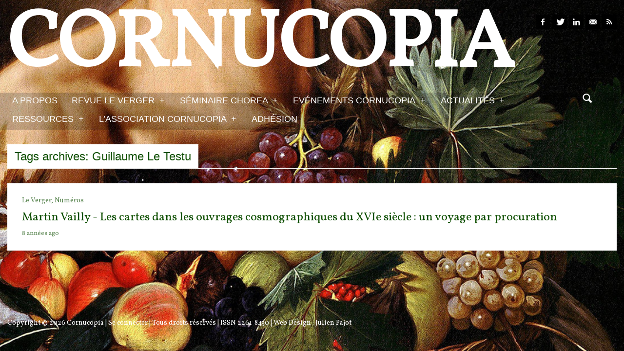

--- FILE ---
content_type: text/html; charset=UTF-8
request_url: https://cornucopia16.com/blog/tag/guillaume-le-testu/
body_size: 9649
content:
<!DOCTYPE html>

<!--[if lt IE 7]> <html class="no-js lt-ie9 lt-ie8 lt-ie7 oldie" lang="en"> <![endif]-->
<!--[if IE 7]>    <html class="no-js lt-ie9 lt-ie8 oldie" lang="en"> <![endif]-->
<!--[if IE 8]>    <html class="no-js lt-ie9 oldie" lang="en"> <![endif]-->

<!--[if gt IE 8]><!--> <html xmlns="http://www.w3.org/1999/xhtml" lang="fr-FR"  ><!--<![endif]-->

<head>
    <meta http-equiv="Content-Type" content="text/html; charset=UTF-8" />
    <meta name="robots"  content="index, follow" />
    
        

            <meta name="description" content="Site de recherche universitaire consacré au XVIe siècle" /> 
    
                <meta property="og:title" content="Cornucopia"/>
            <meta property="og:site_name" content="Cornucopia"/>
            <meta property="og:url" content="https://cornucopia16.com/"/>
            <meta property="og:type" content="blog"/>
            <meta property="og:locale" content="en_US"/>
            <meta property="og:description" content="Site de recherche universitaire consacré au XVIe siècle"/>
            <meta property="og:image" content="https://cornucopia16.com/wp-content/themes/afternight/fb_screenshot.png"/> 
    
    <title>Cornucopia &raquo; Site de recherche universitaire consacré au XVIe siècle &raquo; Guillaume Le Testu</title>

    <!-- Set the viewport width to device width for mobile -->
    <meta name="viewport" content="width=device-width, initial-scale=1.0, minimum-scale=1.0" />

                    <link rel="shortcut icon" href="http://s504653141.onlinehome.fr/Large-images/favicon-2.ico" />
    
    <link rel="profile" href="http://gmpg.org/xfn/11" />

    <link rel="pingback" href="https://cornucopia16.com/xmlrpc.php" />
  
  <!--[if lt IE 9]>
        <link rel="stylesheet" href="https://cornucopia16.com/wp-content/themes/afternight/css/autoinclude/ie.css">
    <![endif]-->

        <!-- IE Fix for HTML5 Tags -->
    <!--[if lt IE 9]>
        <script src="http://html5shiv.googlecode.com/svn/trunk/html5.js"></script>
    <![endif]-->    
    
                <style type="text/css">
                header #header-container .sticky-menu-container a {color: #000000;}
                header #header-container .sticky-menu-container { background-color: rgba(255,255,255,  1) !important;  }
                header #header-container .sticky-menu-container .sf-menu li li:hover a, 
                header #header-container .sticky-menu-container .sf-menu li li.sfHover a, 
                header #header-container .sticky-menu-container .sf-menu li li a { color: #000000 !important;  }
                header #header-container .sticky-menu-container .sf-menu li.selected a, header #header-container .sticky-menu-container .sf-menu li:hover a{color:#000000 !important;}
                header #header-container .sticky-menu-container .sf-menu li.selected, 
                header #header-container .sticky-menu-container .sf-menu li:hover, 
                header #header-container .sticky-menu-container .sf-menu li.sfHover,
                header #header-container .sticky-menu-container .sf-menu li li,
                header #header-container .sticky-menu-container .sf-menu li li:hover a { background-color: rgba(255,255,255,  1) !important;  }               
            </style>            <style type="text/css">
                div.row{width:100%;}
                div.login-box-container{width:100%;}
                header #header-container .sticky-menu-container .sticky-content{ max-width:100%;}
            </style>
    <link rel='dns-prefetch' href='//fonts.googleapis.com' />
<link rel='dns-prefetch' href='//s.w.org' />
<link rel="alternate" type="application/rss+xml" title="Cornucopia &raquo; Flux" href="https://cornucopia16.com/feed/" />
<link rel="alternate" type="application/rss+xml" title="Cornucopia &raquo; Flux des commentaires" href="https://cornucopia16.com/comments/feed/" />
<link rel="alternate" type="application/rss+xml" title="Cornucopia &raquo; Flux de l’étiquette Guillaume Le Testu" href="https://cornucopia16.com/blog/tag/guillaume-le-testu/feed/" />
		<script type="text/javascript">
			window._wpemojiSettings = {"baseUrl":"https:\/\/s.w.org\/images\/core\/emoji\/11.2.0\/72x72\/","ext":".png","svgUrl":"https:\/\/s.w.org\/images\/core\/emoji\/11.2.0\/svg\/","svgExt":".svg","source":{"concatemoji":"https:\/\/cornucopia16.com\/wp-includes\/js\/wp-emoji-release.min.js?ver=5.1.21"}};
			!function(e,a,t){var n,r,o,i=a.createElement("canvas"),p=i.getContext&&i.getContext("2d");function s(e,t){var a=String.fromCharCode;p.clearRect(0,0,i.width,i.height),p.fillText(a.apply(this,e),0,0);e=i.toDataURL();return p.clearRect(0,0,i.width,i.height),p.fillText(a.apply(this,t),0,0),e===i.toDataURL()}function c(e){var t=a.createElement("script");t.src=e,t.defer=t.type="text/javascript",a.getElementsByTagName("head")[0].appendChild(t)}for(o=Array("flag","emoji"),t.supports={everything:!0,everythingExceptFlag:!0},r=0;r<o.length;r++)t.supports[o[r]]=function(e){if(!p||!p.fillText)return!1;switch(p.textBaseline="top",p.font="600 32px Arial",e){case"flag":return s([55356,56826,55356,56819],[55356,56826,8203,55356,56819])?!1:!s([55356,57332,56128,56423,56128,56418,56128,56421,56128,56430,56128,56423,56128,56447],[55356,57332,8203,56128,56423,8203,56128,56418,8203,56128,56421,8203,56128,56430,8203,56128,56423,8203,56128,56447]);case"emoji":return!s([55358,56760,9792,65039],[55358,56760,8203,9792,65039])}return!1}(o[r]),t.supports.everything=t.supports.everything&&t.supports[o[r]],"flag"!==o[r]&&(t.supports.everythingExceptFlag=t.supports.everythingExceptFlag&&t.supports[o[r]]);t.supports.everythingExceptFlag=t.supports.everythingExceptFlag&&!t.supports.flag,t.DOMReady=!1,t.readyCallback=function(){t.DOMReady=!0},t.supports.everything||(n=function(){t.readyCallback()},a.addEventListener?(a.addEventListener("DOMContentLoaded",n,!1),e.addEventListener("load",n,!1)):(e.attachEvent("onload",n),a.attachEvent("onreadystatechange",function(){"complete"===a.readyState&&t.readyCallback()})),(n=t.source||{}).concatemoji?c(n.concatemoji):n.wpemoji&&n.twemoji&&(c(n.twemoji),c(n.wpemoji)))}(window,document,window._wpemojiSettings);
		</script>
		<style type="text/css">
img.wp-smiley,
img.emoji {
	display: inline !important;
	border: none !important;
	box-shadow: none !important;
	height: 1em !important;
	width: 1em !important;
	margin: 0 .07em !important;
	vertical-align: -0.1em !important;
	background: none !important;
	padding: 0 !important;
}
</style>
	<link rel='stylesheet' id='validate-engine-css-css'  href='https://cornucopia16.com/wp-content/plugins/wysija-newsletters/css/validationEngine.jquery.css?ver=2.15' type='text/css' media='all' />
<link rel='stylesheet' id='wp-block-library-css'  href='https://cornucopia16.com/wp-includes/css/dist/block-library/style.min.css?ver=5.1.21' type='text/css' media='all' />
<link rel='stylesheet' id='social_comments-css'  href='https://cornucopia16.com/wp-content/plugins/OLD_social/assets/comments.css?ver=3.1.1' type='text/css' media='screen' />
<link rel='stylesheet' id='contact-form-7-css'  href='https://cornucopia16.com/wp-content/plugins/contact-form-7/includes/css/styles.css?ver=4.1.2' type='text/css' media='all' />
<link rel='stylesheet' id='light-style-css'  href='https://cornucopia16.com/wp-content/plugins/organize-series/orgSeriesLightTheme.css?ver=5.1.21' type='text/css' media='all' />
<link rel='stylesheet' id='rfw-style-css'  href='https://cornucopia16.com/wp-content/plugins/rss-feed-widget/css/style.css?ver=2026010824' type='text/css' media='all' />
<link rel='stylesheet' id='ns-category-widget-tree-style-css'  href='https://cornucopia16.com/wp-content/plugins/ns-category-widget/public/assets/css/themes/default/style.css?ver=2.0.2' type='text/css' media='all' />
<link rel='stylesheet' id='default_stylesheet-css'  href='https://cornucopia16.com/wp-content/themes/afternight-child/style.css?ver=5.1.21' type='text/css' media='all' />
<link rel='stylesheet' id='carousel.css-style-css'  href='https://cornucopia16.com/wp-content/themes/afternight/css/autoinclude/carousel.css?ver=5.1.21' type='text/css' media='all' />
<link rel='stylesheet' id='cosmo-typography.css-style-css'  href='https://cornucopia16.com/wp-content/themes/afternight/css/autoinclude/cosmo-typography.css?ver=5.1.21' type='text/css' media='all' />
<link rel='stylesheet' id='cosmo-widgets.css-style-css'  href='https://cornucopia16.com/wp-content/themes/afternight/css/autoinclude/cosmo-widgets.css?ver=5.1.21' type='text/css' media='all' />
<link rel='stylesheet' id='fontello.css-style-css'  href='https://cornucopia16.com/wp-content/themes/afternight/css/autoinclude/fontello.css?ver=5.1.21' type='text/css' media='all' />
<link rel='stylesheet' id='foundation.min.css-style-css'  href='https://cornucopia16.com/wp-content/themes/afternight/css/autoinclude/foundation.min.css?ver=5.1.21' type='text/css' media='all' />
<link rel='stylesheet' id='frontend.css-style-css'  href='https://cornucopia16.com/wp-content/themes/afternight/css/autoinclude/frontend.css?ver=5.1.21' type='text/css' media='all' />
<link rel='stylesheet' id='ie.css-style-css'  href='https://cornucopia16.com/wp-content/themes/afternight/css/autoinclude/ie.css?ver=5.1.21' type='text/css' media='all' />
<link rel='stylesheet' id='landscape.css-style-css'  href='https://cornucopia16.com/wp-content/themes/afternight/css/autoinclude/landscape.css?ver=5.1.21' type='text/css' media='all' />
<link rel='stylesheet' id='portrait.css-style-css'  href='https://cornucopia16.com/wp-content/themes/afternight/css/autoinclude/portrait.css?ver=5.1.21' type='text/css' media='all' />
<link rel='stylesheet' id='prettyPhoto.css-style-css'  href='https://cornucopia16.com/wp-content/themes/afternight/css/autoinclude/prettyPhoto.css?ver=5.1.21' type='text/css' media='all' />
<link rel='stylesheet' id='shortcode.css-style-css'  href='https://cornucopia16.com/wp-content/themes/afternight/css/autoinclude/shortcode.css?ver=5.1.21' type='text/css' media='all' />
<link rel='stylesheet' id='style.css-style-css'  href='https://cornucopia16.com/wp-content/themes/afternight/css/autoinclude/style.css?ver=5.1.21' type='text/css' media='all' />
<link rel='stylesheet' id='zsmall.css-style-css'  href='https://cornucopia16.com/wp-content/themes/afternight/css/autoinclude/zsmall.css?ver=5.1.21' type='text/css' media='all' />
<link rel='stylesheet' id='prettyPhoto-css'  href='https://cornucopia16.com/wp-content/themes/afternight/css/prettyPhoto.css?ver=5.1.21' type='text/css' media='all' />
<link rel='stylesheet' id='cosmo-gfont-1-css'  href='https://fonts.googleapis.com/css?family=PT+Sans+Narrow&#038;v1&#039;_rel=%27stylesheet%27+type%3D%27text%2Fcss&#038;ver=5.1.21' type='text/css' media='all' />
<link rel='stylesheet' id='cosmo-gfont-2-css'  href='https://fonts.googleapis.com/css?family=Vollkorn&#038;v1&#039;_rel=%27stylesheet%27+type%3D%27text%2Fcss&#038;ver=5.1.21' type='text/css' media='all' />
<link rel='stylesheet' id='mediaelementjs-styles-css'  href='https://cornucopia16.com/wp-content/themes/afternight/video-audio-player/mediaelement/mediaelementplayer.css?ver=5.1.21' type='text/css' media='all' />
<script type='text/javascript' src='https://cornucopia16.com/wp-includes/js/jquery/jquery.js?ver=1.12.4'></script>
<script type='text/javascript' src='https://cornucopia16.com/wp-includes/js/jquery/jquery-migrate.min.js?ver=1.4.1'></script>
<script type='text/javascript' src='https://cornucopia16.com/wp-content/themes/afternight/js/jquery.isotope.min.js?ver=5.1.21'></script>
<script type='text/javascript'>
/* <![CDATA[ */
var MyAjax = {"ajaxurl":"https:\/\/cornucopia16.com\/wp-admin\/admin-ajax.php","wpargs":{"wpargs":{"tag":"guillaume-le-testu"}},"getMoreNonce":"3fdf0f9fae"};
/* ]]> */
</script>
<script type='text/javascript' src='https://cornucopia16.com/wp-content/themes/afternight/lib/js/actions.js?ver=5.1.21'></script>
<script type='text/javascript' src='https://cornucopia16.com/wp-content/themes/afternight/video-audio-player/mediaelement/mediaelement-and-player.min.js?ver=2.1.3'></script>
<link rel='https://api.w.org/' href='https://cornucopia16.com/wp-json/' />
<link rel="EditURI" type="application/rsd+xml" title="RSD" href="https://cornucopia16.com/xmlrpc.php?rsd" />
<link rel="wlwmanifest" type="application/wlwmanifest+xml" href="https://cornucopia16.com/wp-includes/wlwmanifest.xml" /> 
<meta name="generator" content="WordPress 5.1.21" />
    <!--Custom CSS-->
        <style type="text/css">
                        /*headings*/
            h1, h2, h3, h4, h5, h6{font-family: "Vollkorn";  }
                                    /*primary text*/
            article, .post > .excerpt, .widget, .sticky-menu-container a, p{font-family: "Vollkorn";}
            /*            */
            
            article.post, article.page, .my-account-page label, .widget, #comments, .post-item-page{color:#000000;}h1, h2, h3, h4, h5, h6{color:#dd3333;}article.post a{color:#079900;}#header-container, #colophon, .textelement, .login-box-container, .search-container input[type="text"]:focus, #not_logged_msg { color: #ffffff;}.related-tabs li{background-color: #ffffff; color: #0e4f00;}.related-tabs li a{color: #0e4f00;}.tabs-container a.tag{background: #ffffff; color: #0e4f00;}.tabs-container a.tag{color: #0e4f00;}.post>.meta>ul.meta-list>li.meta-category>ul.meta-category-list>li{background-color: #ffffff; color: #0e4f00;}.widget h5.widget-title span, #reply-title span, #comments-title span {background-color: #ffffff; color: #0e4f00;}input[type="submit"], button, input[type="button"], input[type="submit"]:hover, button:hover, input[type="button"]:hover{background-color: #ffffff; color: #0e4f00 ;}.content-title, #reply-title, #comments-title {border-bottom: 1px solid #ffffff; color: #0e4f00 ;}.popular-tags > ul > li > a{background-color: #ffffff; color: #0e4f00 ;}.load-more{background-color: #ffffff; color: #0e4f00 ;}.pag ul li .page-numbers{background-color: #ffffff; color: #0e4f00 ;}.cat-title h2{ border-bottom: 1px solid #ffffff; color: #0e4f00 ;}.cat-title h2 span{background-color: #ffffff;}.cosmo-icons ul li.signin > ul{background-color: #ffffff;}.timeline-view .center-separator, 
                        .timeline-view div.row.timeline-view-left-elem li.timeline-article-separator, 
                        .timeline-view div.row.timeline-view-left-elem li.timeline-article-post-type,
                        .timeline-view div.row.timeline-view-right-elem li.timeline-article-separator,
                        .timeline-view div.row.timeline-view-right-elem li.timeline-article-post-type 
                        {  background-color: #ffffff; color: #0e4f00 ;  }.timeline-view div.row.timeline-view-left-elem li.timeline-article-post-type i{ color: #0e4f00 ;  }.timeline-view div.row.timeline-view-right-elem li.timeline-article-post-type i{ color: #0e4f00 ; }ul.thumbs-splitter > li > a{background-color: #ffffff; color: #0e4f00 ;}.tabment-view .tabment .tabment-tabs li a{background-color: #ffffff; color: #0e4f00 ;}.content-title span{background-color: #ffffff; color: #0e4f00 ;}.related-posts-delimiter{border-color: #ffffff }.tabment-view .tabment .tabment-tabs { border-bottom: 1px solid #ffffff; color: #0e4f00 ;}nav.main-menu > ul > li.selected, nav.top-menu > ul > li.selected{background-color: #ffffff ; color: #0e4f00 ;}nav.main-menu > .sf-menu li li, nav.top-menu > .sf-menu li li {background-color: #ffffff; color: #0e4f00 ;}nav.main-menu > .sf-menu li:hover, nav.main-menu > .sf-menu li.sfHover {background-color: #ffffff; color: #0e4f00 ;}nav.main-menu>ul>li.selected a, .main-menu .sf-menu li:hover a, nav.top-menu>ul>li.selected a { color: #0e4f00 ; }.header-signin, .header-signin, .login-menus{background-color: #ffffff; color: #0e4f00 ;}.fountainG{background-color: #ffffff;}            nav.main-menu .sf-menu  a {
font-size: 18px;
font-weight: normal;
color:#ffffff;
text-shadow: 1px 0px 4px #;
background-color: rgba(255,255,255, 0.0);
}
nav.main-menu > .sf-menu li:hover, nav.main-menu > .sf-menu li.sfHover  { background-color:#ffffff;
}
body .container header #header-container > div.row:nth-child(2) {background-color: rgba(0,0,0, 0.2);
}
ul.thumbs-splitter > li > a.selected{
 color:#dd3333;
}

p.submit input[type="submit"], p.submit input[type="button"], .inp_button{
color: #dd3333;
border-style: solid;
border-color: #dd3333;
border-left-width: 1px;
border-top-width: 1px;
border-right-width: 1px;
border-bottom-width: 1px;
}
input[type="submit"], button, input[type="button"]{
background-color: #d9d9d9;
color: #dd3333;
font-size: 150%;
}
input[type="submit"]:hover, button:hover, input[type="button"]:hover{
background-color: #dd3333;
color: #ffffff;
font-size: 150%;
}
article.box.skin-2{
padding-top: 30px;
}
article.box.skin-1{
padding-top: 30px;
}
aside#wysija-4.widget{
padding-top: 70px;
padding-bottom: 70px;
}
.carousel-wrapper ul.carousel-nav > li{
background-color: white;
color: red;
font-size: 40px;
line-height: 20px;
}
.post>h2.post-title{
font-size: 30px;
}
div.widget_seriestoc>ul{
list-style-type: decimal;
}
.seriesmeta{
background-color: #d9d9d9;
font-size: 1.2em;
color: #1f1f1f;
border: 0px none #2F4F4F;
-webkit-border-radius: 0px;
border-radius: 0px;
-webkit-box-shadow: 0px 0px 0px rgba(0,0,0,.4);
box-shadow: 0px 0px 0px rgba(0,0,0,.4);
}
fieldset{
background-color: #d9d9d9;
padding-bottom: 5px;
margin-bottom: 5px;
}
div.delimiter-type.line.margin_30px{
margin-bottom: 5px;
}    

                
                        article.skin-0{
                            background-color: #ffffff;
                            color: #0e4f00 ;
                        }

                        article.skin-0 div.entry-content a{
                            color:#0e4f00;
                        }
                        
                        article.skin-1{
                            background-color: #3c539a;
                            color: #ffffff ;
                        }

                        article.skin-1 div.entry-content a{
                            color:#ffffff;
                        }
                        
                        article.skin-2{
                            background-color: #dd3333;
                            color: #ffffff ;
                        }

                        article.skin-2 div.entry-content a{
                            color:#ffffff;
                        }
                        
                        article.skin-3{
                            background-color: #ffffff;
                            color: #69343d ;
                        }

                        article.skin-3 div.entry-content a{
                            color:#69343d;
                        }
                        
                        article.skin-4{
                            background-color: #ffffff;
                            color: #9a8f2f ;
                        }

                        article.skin-4 div.entry-content a{
                            color:#9a8f2f;
                        }
                        
                        article.skin-5{
                            background-color: #ffffff;
                            color: #dd3333 ;
                        }

                        article.skin-5 div.entry-content a{
                            color:#dd3333;
                        }
                        
                        article.skin-6{
                            background-color: #ffffff;
                            color: #676528 ;
                        }

                        article.skin-6 div.entry-content a{
                            color:#676528;
                        }
                    
            /*set background color for single content, widgets and single post according to selected option*/
            .post, .widget, .post-item-page, .author-bio-box{ 
                background-color: rgba(255,255,255,  1) ;             }
        </style>
            <!--[if lt IE 9]>
        <style>
            .post, .widget, .post-item-page{ 
                background-color:#ffffff            }
        </style>
    <![endif]-->  

            <style type="text/css">
            .logo a h1 .slabtext{
            font-family: 'Vollkorn','Helvetica', 'Helvetica Neue', arial, serif ;
            font-weight: bold;
            color: #ffffff; 
        }
        </style>
    <style type="text/css" id="custom-background-css">
body.custom-background { background-color: #000000; background-image: url("https://cornucopia16.com/wp-content/uploads/2013/12/Boy_with_a_Basket_of_Fruit_5.jpg"); background-position: left top; background-size: auto; background-repeat: no-repeat; background-attachment: fixed; }
</style>
	</head>

<body class="archive tag tag-guillaume-le-testu tag-1023 custom-background  template_default123" style="background-size: cover; -moz- background-size: cover; -webkit-background-size: cover;      ">
   
           
    <script src="http://connect.facebook.net/en_US/all.js#xfbml=1" type="text/javascript" id="fb_script"></script>
    
    <div id="page" class="container ">
        <div id="fb-root"></div>
        <div class="relative row">
                    </div>
         
        
                
        <header id="top">
            <div id="header-container">
                <div class="row   row_id_logo_big "><div class="logo align-left ten columns">            <a href="https://cornucopia16.com">    
                <h1 >
                    <span >Cornucopia</span>
                    
                </h1>
                            </a>    
            </div><div class="socialicons align-right two columns">    
        <ul class="cosmo-social">
                <li><a href="http://facebook.com/people/@/Cornucopia16" target="_blank" class="fb hover-menu"><i class="icon-facebook"></i></a></li>
                        <li><a href="http://twitter.com/Cornucopia16" target="_blank" class="twitter hover-menu"><i class="icon-twitter"></i></a></li>
                                <li><a href="https://www.linkedin.com/pub/cornucopia-association/109/90b/549" target="_blank" class="linkedin hover-menu"><i class="icon-linkedin"></i></a></li>
                        <li><a href="mailto:site.cornucopia@gmail.com" target="_blank" class="email hover-menu"><i class="icon-email"></i></a></li>
                        <li><a href="https://cornucopia16.com/feed/" class="rss hover-menu"><i class="icon-rss"></i></a></li>
                
            </ul>
        </div></div><div class="row element row_id_headermenu "><div class="menu align-left eleven columns"><nav class="main-menu"><ul id="menu-principal" class="sf-menu"><li id="menu-item-4740" class="menu-item menu-item-type-post_type menu-item-object-page menu-item-4740  first no_description"><a href="https://cornucopia16.com/a-propos/">A propos</a></li>
<li id="menu-item-256" class="menu-item menu-item-type-post_type menu-item-object-page menu-item-has-children menu-item-256  no_description"><a href="https://cornucopia16.com/revue-le-verger/">Revue Le Verger</a>
<ul class="children">
	<li id="menu-item-3907" class="menu-item menu-item-type-post_type menu-item-object-page menu-item-3907  no_description"><a href="https://cornucopia16.com/revue-le-verger/bouquets/">Bouquets</a></li>
	<li id="menu-item-3908" class="menu-item menu-item-type-post_type menu-item-object-page menu-item-3908  no_description"><a href="https://cornucopia16.com/revue-le-verger/boutures/">boutures</a></li>
	<li id="menu-item-3909" class="menu-item menu-item-type-post_type menu-item-object-page menu-item-3909  no_description"><a href="https://cornucopia16.com/revue-le-verger/herbes-folles/">herbes folles</a></li>
	<li id="menu-item-3910" class="menu-item menu-item-type-post_type menu-item-object-page menu-item-3910  no_description"><a href="https://cornucopia16.com/revue-le-verger/contrepoint-fleuri/">contrepoint fleuri</a></li>
</ul><div class="clear"></div>
</li>
<li id="menu-item-257" class="menu-item menu-item-type-post_type menu-item-object-page menu-item-has-children menu-item-257  no_description"><a href="https://cornucopia16.com/seminaire-chorea/">Séminaire Chorea</a>
<ul class="children">
	<li id="menu-item-3903" class="menu-item menu-item-type-post_type menu-item-object-page menu-item-3903  no_description"><a href="https://cornucopia16.com/seminaire-chorea/chorea-informations-pratiques/">Chorea &#8211; Informations pratiques</a></li>
	<li id="menu-item-8998" class="menu-item menu-item-type-taxonomy menu-item-object-category menu-item-8998  no_description"><a href="https://cornucopia16.com/blog/category/chorea-2020/">Chorea 2020</a></li>
</ul><div class="clear"></div>
</li>
<li id="menu-item-2510" class="menu-item menu-item-type-custom menu-item-object-custom menu-item-has-children menu-item-2510  no_description"><a href="#">Evénements Cornucopia</a>
<ul class="children">
	<li id="menu-item-5011" class="menu-item menu-item-type-custom menu-item-object-custom menu-item-5011  no_description"><a href="http://cornucopia16.com/?p=5009">Evénements passés</a></li>
</ul><div class="clear"></div>
</li>
<li id="menu-item-4148" class="menu-item menu-item-type-custom menu-item-object-custom menu-item-has-children menu-item-4148  no_description"><a href="#">Actualités</a>
<ul class="children">
	<li id="menu-item-3641" class="menu-item menu-item-type-post_type menu-item-object-page menu-item-3641  no_description"><a href="https://cornucopia16.com/appels/">Appels</a></li>
	<li id="menu-item-4147" class="menu-item menu-item-type-post_type menu-item-object-page menu-item-4147  no_description"><a href="https://cornucopia16.com/colloques/">Colloques</a></li>
	<li id="menu-item-3642" class="menu-item menu-item-type-post_type menu-item-object-page menu-item-3642  no_description"><a href="https://cornucopia16.com/actualites-arts-et-spectacles/">Arts et Spectacles</a></li>
	<li id="menu-item-4151" class="menu-item menu-item-type-post_type menu-item-object-page menu-item-4151  no_description"><a href="https://cornucopia16.com/vient-de-paraitre/">Vient de paraître</a></li>
</ul><div class="clear"></div>
</li>
<li id="menu-item-259" class="menu-item menu-item-type-post_type menu-item-object-page menu-item-has-children menu-item-259  no_description"><a href="https://cornucopia16.com/ressources-2/">Ressources</a>
<ul class="children">
	<li id="menu-item-3787" class="menu-item menu-item-type-post_type menu-item-object-page menu-item-3787  no_description"><a href="https://cornucopia16.com/comptes-rendus/">Comptes Rendus</a></li>
	<li id="menu-item-10496" class="menu-item menu-item-type-post_type menu-item-object-page menu-item-10496  no_description"><a href="https://cornucopia16.com/ressources-2/documents-et-archives/">Archives et documents</a></li>
	<li id="menu-item-3784" class="menu-item menu-item-type-post_type menu-item-object-page menu-item-3784  no_description"><a href="https://cornucopia16.com/diachronies/">Diachronies</a></li>
	<li id="menu-item-3785" class="menu-item menu-item-type-post_type menu-item-object-page menu-item-3785  no_description"><a href="https://cornucopia16.com/echos/">Echos</a></li>
	<li id="menu-item-3786" class="menu-item menu-item-type-post_type menu-item-object-page menu-item-3786  no_description"><a href="https://cornucopia16.com/thema/">Thema</a></li>
	<li id="menu-item-262" class="menu-item menu-item-type-post_type menu-item-object-page menu-item-262  no_description"><a href="https://cornucopia16.com/ressources-2/ressourcespedagogiques/">Ressources pédagogiques</a></li>
	<li id="menu-item-260" class="menu-item menu-item-type-post_type menu-item-object-page menu-item-260  no_description"><a href="https://cornucopia16.com/ressources-2/liensamis/">Liens amis et visites virtuelles</a></li>
</ul><div class="clear"></div>
</li>
<li id="menu-item-5137" class="menu-item menu-item-type-post_type menu-item-object-page menu-item-has-children menu-item-5137  no_description"><a href="https://cornucopia16.com/lassociation-cornucopia/">L&#8217;association Cornucopia</a>
<ul class="children">
	<li id="menu-item-273" class="menu-item menu-item-type-post_type menu-item-object-page menu-item-273  no_description"><a href="https://cornucopia16.com/adhesion/annuaire-des-adherents/">Annuaire des adhérents</a></li>
	<li id="menu-item-272" class="menu-item menu-item-type-post_type menu-item-object-page menu-item-272  no_description"><a href="https://cornucopia16.com/adhesion/redacteurs-et-contributeurs/">Rédacteurs et contributeurs</a></li>
	<li id="menu-item-271" class="menu-item menu-item-type-post_type menu-item-object-page menu-item-271  no_description"><a href="https://cornucopia16.com/adhesion/contact/">Contact</a></li>
</ul><div class="clear"></div>
</li>
<li id="menu-item-274" class="menu-item menu-item-type-post_type menu-item-object-page menu-item-274  no_description"><a href="https://cornucopia16.com/adhesion/">Adhésion</a></li>
</ul><div class="clear"></div></nav></div><div class="no-padding"><div class="sticky-menu-container"><div class="sticky-content"><nav class="main-menu"><ul id="menu-principal-1" class="sf-menu"><li class="menu-item menu-item-type-post_type menu-item-object-page menu-item-4740  first no_description"><a href="https://cornucopia16.com/a-propos/">A propos</a></li>
<li class="menu-item menu-item-type-post_type menu-item-object-page menu-item-has-children menu-item-256  no_description"><a href="https://cornucopia16.com/revue-le-verger/">Revue Le Verger</a>
<ul class="children">
	<li class="menu-item menu-item-type-post_type menu-item-object-page menu-item-3907  no_description"><a href="https://cornucopia16.com/revue-le-verger/bouquets/">Bouquets</a></li>
	<li class="menu-item menu-item-type-post_type menu-item-object-page menu-item-3908  no_description"><a href="https://cornucopia16.com/revue-le-verger/boutures/">boutures</a></li>
	<li class="menu-item menu-item-type-post_type menu-item-object-page menu-item-3909  no_description"><a href="https://cornucopia16.com/revue-le-verger/herbes-folles/">herbes folles</a></li>
	<li class="menu-item menu-item-type-post_type menu-item-object-page menu-item-3910  no_description"><a href="https://cornucopia16.com/revue-le-verger/contrepoint-fleuri/">contrepoint fleuri</a></li>
</ul><div class="clear"></div>
</li>
<li class="menu-item menu-item-type-post_type menu-item-object-page menu-item-has-children menu-item-257  no_description"><a href="https://cornucopia16.com/seminaire-chorea/">Séminaire Chorea</a>
<ul class="children">
	<li class="menu-item menu-item-type-post_type menu-item-object-page menu-item-3903  no_description"><a href="https://cornucopia16.com/seminaire-chorea/chorea-informations-pratiques/">Chorea &#8211; Informations pratiques</a></li>
	<li class="menu-item menu-item-type-taxonomy menu-item-object-category menu-item-8998  no_description"><a href="https://cornucopia16.com/blog/category/chorea-2020/">Chorea 2020</a></li>
</ul><div class="clear"></div>
</li>
<li class="menu-item menu-item-type-custom menu-item-object-custom menu-item-has-children menu-item-2510  no_description"><a href="#">Evénements Cornucopia</a>
<ul class="children">
	<li class="menu-item menu-item-type-custom menu-item-object-custom menu-item-5011  no_description"><a href="http://cornucopia16.com/?p=5009">Evénements passés</a></li>
</ul><div class="clear"></div>
</li>
<li class="menu-item menu-item-type-custom menu-item-object-custom menu-item-has-children menu-item-4148  no_description"><a href="#">Actualités</a>
<ul class="children">
	<li class="menu-item menu-item-type-post_type menu-item-object-page menu-item-3641  no_description"><a href="https://cornucopia16.com/appels/">Appels</a></li>
	<li class="menu-item menu-item-type-post_type menu-item-object-page menu-item-4147  no_description"><a href="https://cornucopia16.com/colloques/">Colloques</a></li>
	<li class="menu-item menu-item-type-post_type menu-item-object-page menu-item-3642  no_description"><a href="https://cornucopia16.com/actualites-arts-et-spectacles/">Arts et Spectacles</a></li>
	<li class="menu-item menu-item-type-post_type menu-item-object-page menu-item-4151  no_description"><a href="https://cornucopia16.com/vient-de-paraitre/">Vient de paraître</a></li>
</ul><div class="clear"></div>
</li>
<li class="menu-item menu-item-type-post_type menu-item-object-page menu-item-has-children menu-item-259  no_description"><a href="https://cornucopia16.com/ressources-2/">Ressources</a>
<ul class="children">
	<li class="menu-item menu-item-type-post_type menu-item-object-page menu-item-3787  no_description"><a href="https://cornucopia16.com/comptes-rendus/">Comptes Rendus</a></li>
	<li class="menu-item menu-item-type-post_type menu-item-object-page menu-item-10496  no_description"><a href="https://cornucopia16.com/ressources-2/documents-et-archives/">Archives et documents</a></li>
	<li class="menu-item menu-item-type-post_type menu-item-object-page menu-item-3784  no_description"><a href="https://cornucopia16.com/diachronies/">Diachronies</a></li>
	<li class="menu-item menu-item-type-post_type menu-item-object-page menu-item-3785  no_description"><a href="https://cornucopia16.com/echos/">Echos</a></li>
	<li class="menu-item menu-item-type-post_type menu-item-object-page menu-item-3786  no_description"><a href="https://cornucopia16.com/thema/">Thema</a></li>
	<li class="menu-item menu-item-type-post_type menu-item-object-page menu-item-262  no_description"><a href="https://cornucopia16.com/ressources-2/ressourcespedagogiques/">Ressources pédagogiques</a></li>
	<li class="menu-item menu-item-type-post_type menu-item-object-page menu-item-260  no_description"><a href="https://cornucopia16.com/ressources-2/liensamis/">Liens amis et visites virtuelles</a></li>
</ul><div class="clear"></div>
</li>
<li class="menu-item menu-item-type-post_type menu-item-object-page menu-item-has-children menu-item-5137  no_description"><a href="https://cornucopia16.com/lassociation-cornucopia/">L&#8217;association Cornucopia</a>
<ul class="children">
	<li class="menu-item menu-item-type-post_type menu-item-object-page menu-item-273  no_description"><a href="https://cornucopia16.com/adhesion/annuaire-des-adherents/">Annuaire des adhérents</a></li>
	<li class="menu-item menu-item-type-post_type menu-item-object-page menu-item-272  no_description"><a href="https://cornucopia16.com/adhesion/redacteurs-et-contributeurs/">Rédacteurs et contributeurs</a></li>
	<li class="menu-item menu-item-type-post_type menu-item-object-page menu-item-271  no_description"><a href="https://cornucopia16.com/adhesion/contact/">Contact</a></li>
</ul><div class="clear"></div>
</li>
<li class="menu-item menu-item-type-post_type menu-item-object-page menu-item-274  no_description"><a href="https://cornucopia16.com/adhesion/">Adhésion</a></li>
</ul><div class="clear"></div></nav></div></div></div><div class="searchbar align-left one columns">        <div class="search-btn-container">
            <a href="javascript:void(0)" class="search-btn"><i class="icon-search"></i></a>
        </div>
        </div></div>
            </div>
        </header>
<section id="main">
    
            <div class="search-container">

            <div class="row">
                <div class="twelve columns">
                    <form id="searchform" method="get" action="https://cornucopia16.com/">
                        <fieldset>
                            <input type="text" onblur="if (this.value == '') {this.value = 'type something and click enter'}" onfocus="if (this.value == 'type something and click enter'){this.value = '';}" value="type something and click enter" id="keywords" name="s" class="input" />
                            <input type="submit" value="Search" class="button" id="header-search-submit" />
                        </fieldset>
                    </form>
                </div>
            </div>
            
        </div>
    
    <div class="main-container">    
        <div class="row">
            <div class="twelve columns cat-title">
                                        <h2 >
                            <span>
                                Tags archives: Guillaume Le Testu                            </span>
                        </h2>
                            </div>
        </div>
        <div class="row element row_id_additional "><div class="  twelve columns"><div class="row list-view " id="div-2564">        <article class="skin-0 list-no-image element " >
                        <div class="list-wrapper">

                  

                <div class="twelve columns">
                    <div class="entry-content">
                                            

                        <ul>
                                                        
                                                        <li class="entry-content-category">
                                <ul class="category-list">
                                    <li><a href="https://cornucopia16.com/blog/category/verger/" class="">Le Verger, </a></li><li><a href="https://cornucopia16.com/blog/category/verger/numeros/" class="">Numéros</a></li>                                 </ul>
                            </li>
                             
                            <li class="entry-content-title">
                                <h4>
                                    <a href="https://cornucopia16.com/blog/2017/10/30/martin-vailly-les-cartes-dans-les-ouvrages-cosmographiques-du-xvie-siecle-un-voyage-par-procuration/" title="Permalink to Martin Vailly - Les cartes dans les ouvrages cosmographiques du XVIe siècle : un voyage par procuration" rel="bookmark">Martin Vailly - Les cartes dans les ouvrages cosmographiques du XVIe siècle : un voyage par procuration</a>
                                </h4>
                                                            </li>
                                                            <li class="entry-content-date">
                                    <a href="https://cornucopia16.com/blog/2017/10/30/martin-vailly-les-cartes-dans-les-ouvrages-cosmographiques-du-xvie-siecle-un-voyage-par-procuration/">8 années ago </a> 
                                                                    </li>
                                                                                                                                                                            </ul>                           
                    </div>
                </div>        
                <div class="clear"></div>
            </div>
        </article>          
        
        </div></div></div>    </div>
</section>
        <!-- footer -->
        <footer id="colophon" role="contentinfo" data-role="footer" data-position="fixed" data-fullscreen="true">
            <div class="row   row_id_delimiter123 "><div class="delimiter  twelve columns"><div style="" class="delimiter-type white_space margin_15px "></div></div></div><div class="row element row_id_copyright "><div class="copyright align-left twelve columns">            <p class="copyright">Copyright © 2026 <a href="http://www.cornucopia16.com" target="_blank">Cornucopia</a> | <a href="http://cornucopia16.com/wp-admin/" target="_blank">Se connecter</a> |  Tous droits réservés | ISSN  2261-8430  |  Web Design : <a href="http://www.linkedin.com/in/julienpajot" target="_blank">Julien Pajot</a></p>
        </div></div>        </footer>
        <!-- eof footer-->

    </div>
    
    
    <div class="overlay">&nbsp;</div>
            <script type="text/javascript" src="//platform.twitter.com/widgets.js"></script>
        <script type="text/javascript">
            (function() {
                var po = document.createElement('script'); po.type = 'text/javascript'; po.async = true;
                po.src = 'https://apis.google.com/js/plusone.js';
                var s = document.getElementsByTagName('script')[0]; s.parentNode.insertBefore(po, s);
            })();
        </script>
        <script type="text/javascript">

        var cookies_prefix = "afternight";  
        var themeurl = "https://cornucopia16.com/wp-content/themes/afternight";
        jQuery( function(){
            jQuery( '.demo-tooltip' ).tour();
        });

    </script>
        <script>
  (function(i,s,o,g,r,a,m){i['GoogleAnalyticsObject']=r;i[r]=i[r]||function(){
  (i[r].q=i[r].q||[]).push(arguments)},i[r].l=1*new Date();a=s.createElement(o),
  m=s.getElementsByTagName(o)[0];a.async=1;a.src=g;m.parentNode.insertBefore(a,m)
  })(window,document,'script','//www.google-analytics.com/analytics.js','ga');

  ga('create', 'UA-61042662-1', 'auto');
  ga('send', 'pageview');

</script>				<script type='text/javascript'><!--
			var seriesdropdown = document.getElementById("orgseries_dropdown");
			if (seriesdropdown) {
			 function onSeriesChange() {
					if ( seriesdropdown.options[seriesdropdown.selectedIndex].value != ( 0 || -1 ) ) {
						location.href = "http://cornucopia16.com/series/"+seriesdropdown.options[seriesdropdown.selectedIndex].value;
					}
				}
				seriesdropdown.onchange = onSeriesChange;
			}
			--></script>
			<script type='text/javascript'>
/* <![CDATA[ */
var Sociali18n = {"commentReplyTitle":"R\u00e9pondre"};
/* ]]> */
</script>
<script type='text/javascript' src='https://cornucopia16.com/wp-content/plugins/OLD_social/assets/social.js?ver=3.1.1'></script>
<script type='text/javascript'>
/* <![CDATA[ */
var rfw = {"speed":""};
/* ]]> */
</script>
<script type='text/javascript' src='https://cornucopia16.com/wp-content/plugins/rss-feed-widget/js/functions.js?ver=2026010824'></script>
<script type='text/javascript' src='https://cornucopia16.com/wp-content/plugins/rss-feed-widget/js/jquery.fitvids.js?ver=2026010824'></script>
<script type='text/javascript' src='https://cornucopia16.com/wp-content/plugins/ns-category-widget/public/assets/js/jstree.min.js?ver=2.0.2'></script>
<script type='text/javascript' src='https://cornucopia16.com/wp-content/plugins/ns-category-widget/public/assets/js/jstree.state.js?ver=2.0.2'></script>
<script type='text/javascript' src='https://cornucopia16.com/wp-content/plugins/ns-category-widget/public/assets/js/public.js?ver=2.0.2'></script>
<script type='text/javascript' src='https://cornucopia16.com/wp-content/themes/afternight/js/jquery.superfish.js?ver=5.1.21'></script>
<script type='text/javascript' src='https://cornucopia16.com/wp-content/themes/afternight/js/jquery.supersubs.js?ver=5.1.21'></script>
<script type='text/javascript' src='https://cornucopia16.com/wp-content/themes/afternight/js/tour.js?ver=5.1.21'></script>
<script type='text/javascript' src='https://cornucopia16.com/wp-content/themes/afternight/js/jquery.tabs.pack.js?ver=5.1.21'></script>
<script type='text/javascript' src='https://cornucopia16.com/wp-content/themes/afternight/js/jquery.scrollTo-1.4.2-min.js?ver=5.1.21'></script>
<script type='text/javascript' src='https://cornucopia16.com/wp-content/themes/afternight/js/jquery.elastislide.js?ver=5.1.21'></script>
<script type='text/javascript' src='https://cornucopia16.com/wp-content/themes/afternight/js/jquery.slabtext.min.js?ver=5.1.21'></script>
<script type='text/javascript'>
/* <![CDATA[ */
var prettyPhoto_enb = {"enb_lightbox":"1"};
var login_localize = {"check_email":"Please check your email"};
var logo_font = "Vollkorn";
/* ]]> */
</script>
<script type='text/javascript' src='https://cornucopia16.com/wp-content/themes/afternight/js/functions.js?ver=5.1.21'></script>
<script type='text/javascript' src='https://cornucopia16.com/wp-content/themes/afternight/js/jquery.cookie.js?ver=5.1.21'></script>
<script type='text/javascript' src='https://cornucopia16.com/wp-content/themes/afternight/js/jquery.prettyPhoto.js?ver=5.1.21'></script>
<script type='text/javascript' src='https://cornucopia16.com/wp-content/themes/afternight/js/jquery.easing.js?ver=5.1.21'></script>
<script type='text/javascript' src='https://cornucopia16.com/wp-content/themes/afternight/js/jquery.jscroll.js?ver=5.1.21'></script>
<script type='text/javascript' src='https://cornucopia16.com/wp-content/themes/afternight/js/jquery.waitforimages.js?ver=5.1.21'></script>
<script type='text/javascript' src='https://cornucopia16.com/wp-includes/js/wp-embed.min.js?ver=5.1.21'></script>
    </body> 
</html>

--- FILE ---
content_type: text/css
request_url: https://cornucopia16.com/wp-content/themes/afternight/css/autoinclude/style.css?ver=5.1.21
body_size: 107273
content:
h1 a, h2 a, h3 a, h4 a, h5 a, h6 a {color: inherit;}
img{border: 0;}
body{
	background: #FFF;
}


pre, code {
	clear: both;
	overflow: auto;
	margin: 1.5em 0em;
	padding: 10px;
	border: 1px solid rgb(0,0,0);
	border: 1px solid rgba(0,0,0,0.3);
	white-space: pre;
	color: inherit; 
}

iframe, fieldset{margin: 0;padding:0;border: 0;}



section#main{z-index: 0;padding-top: 0px;}


section#main > .row > .columns{z-index: 0;}

/*Default Wordpress styles*/

/* Images */
.entry-content img,
.comment-content img,
.widget img {
	max-width: 100%; /* Fluid images for posts, comments, and widgets */
	max-height: 100%;
}
img[class*="align"],
img[class*="wp-image-"],
img[class*="attachment-"] {
	height: auto; /* Make sure images with WordPress-added height and width attributes are scaled correctly */
}
img.size-full,
img.size-large {
	max-width: 100%;
	width: auto; /* Prevent stretching of full-size and large-size images with height and width attributes in IE8 */
	height: auto; /* Make sure images with WordPress-added height and width attributes are scaled correctly */
}
.entry-content img.wp-smiley {
	margin-top: 0;
	margin-bottom: 0;
	padding: 0;
	border: none;
}
img.alignleft,
img.alignright,
img.aligncenter {
	margin-bottom: 1em;
}
p img,
.wp-caption {
	margin: 0;
}
.wp-caption {
	margin-bottom: 1em;
	padding: 5px;
	max-width: 100%;
	border-top: 1px solid rgb(0, 0, 0);
	border-top: 1px solid rgba(0, 0, 0, 0.1);
	background: white;
	-webkit-box-shadow: 0 1px 2px rgba(0, 0, 0, 0.1);
	box-shadow: 0 1px 2px rgba(0, 0, 0, 0.1);
}
.wp-caption img {
	display: block;
	margin: 0 auto;
	max-width: 100%;
}
.wp-caption .wp-caption-text,
.gallery-caption {
	color: inherit;
	font-size: 12px;
}
.wp-caption .wp-caption-text {
	position: relative;
	margin-bottom: 0;
	padding: 10px 0 5px 40px;
}
.wp-caption .wp-caption-text:before {
	position: absolute;
	top: 10px;
	left: 5px;
	margin-right: 5px;
	content: '\2014';
	font-weight: bold;
	font-style: normal;
	font-size: 14px;
}
.gallery {
	margin: 0;
}
.gallery a img {
	border: none;
}
img#wpstats {
	display: block;
	margin: 0 auto 1.625em;
}
#content .gallery-columns-4 .gallery-item {
	padding-right: 2%;
	width: 23%;
}
#content .gallery-columns-4 .gallery-item img {
	width: 100%;
	height: auto;
}

/* Image borders */
img[class*="align"],
img[class*="wp-image-"],
#content .gallery .gallery-icon img {
	padding: 0;/* Add fancy borders to all WordPress-added images but not things like badges and icons and the like */
	border: none;
}
.wp-caption img {
	border-color: transparent;
}
a:focus img[class*="align"],
a:hover img[class*="align"],
a:active img[class*="align"],
a:focus img[class*="wp-image-"],
a:hover img[class*="wp-image-"],
a:active img[class*="wp-image-"],
.gallery .gallery-icon a:focus img,
.gallery .gallery-icon a:hover img,
.gallery .gallery-icon a:active img {
	border-color: #bbb;/* Add some useful style to those fancy borders for linked images ... */
	background: transparent;
}
.wp-caption a:focus img,
.wp-caption a:active img,
.wp-caption a:hover img {
	border-color: transparent;/* ... including captioned images! */
	background: transparent;
}

/* Make sure embeds and iframes fit their containers */
embed,
iframe,
object {
	max-width: 100%;
}

/* Password Protected Posts */
.post-password-required .entry-header .comments-link {
	margin: 1.625em 0 0;
}
.post-password-required input[type=password] {
	margin: 0.8125em 0;
}
.post-password-required input[type=password]:focus {
	background: #f7f7f7;
}

/* Floated content doesn't work well at this size */
.alignleft,
.alignright {
	display: block;
	float: none;
	margin-right: 0;
	margin-left: 0;
}

/* Alignment */
.alignleft {
	display: inline;
	float: left;
	margin-right: 1.625em;
}
.alignright {
	display: inline;
	float: right;
	margin-left: 1.625em;
}
.aligncenter {
	display: block;
	clear: both;
	margin-right: auto;
	margin-left: auto;
}
dl.gallery-item {
	margin: 0;
}
.align-left{
	text-align: left;
}
.align-right{
	text-align: right;
}
.align-center{
	text-align: center;
}

/* Elements */
.clear{clear: both;}
.hide{display: none;}
.element{position: relative;margin-bottom: 30px !important;}
.content-title{
	margin-top: 0;
	margin-bottom: 30px;
	padding: 0;
	color: #FFF;
	text-align: left;
	text-transform: uppercase;
}
.content-title span{
	display: inline-block;
	color: #FFF;
	line-height: 42px;
	height: 40px;
	font-size: 24px;
	padding: 0 20px;
	font-family: inherit;
	font-weight: normal;
}
.fl{float: left;}
.fr{float: right;}
.i-b{display: inline-block;}
.dotted, .stripes{position: absolute;top: 0;left: 0;z-index: 1;width: 100%;height: 100%;background: url('../../images/stripes.png') repeat;}
.featbg article{display: block;max-width: 100%;}
.cat-title{margin-bottom: 30px;}
.cat-title h2{ margin: 0;font-weight: normal;color: #FFF;height: 50px;font-family: Arial, sans-serif;line-height: 50px;font-size: 24px;}
.cat-title h2 span { display: inline-block; padding: 0 15px;}
.isdiv{display: block !important;}
.mtb{margin: 30px 0;}

/* Delimiters */
.delimiter{
	display: block;
	clear: both;
}
.delimiter.pointed{
	height: 2px;
	background: url('../../images/delimiter.pointed.png') repeat-x;
}
.delimiter.line{
	height: 1px;
	border-bottom: 1px solid rgb(0,0,0);
	border-bottom: 1px solid rgba(0,0,0,0.15);
	-webkit-box-shadow: 0px 1px 0px rgba(255,255,255,0.1);
	box-shadow: 0px 1px 0px rgba(255,255,255,0.1);
}
.delimiter.doublepointed{
	height: 5px;
	background: url('../../images/delimiter.x.png') repeat-x;
}
.delimiter.doubleline{
	height: 5px;
	background: url('../../images/delimiter.x.doubleline.png') repeat-x;
}
.margin_15px { margin: -15px 0 15px 0; }
.margin_30px { margin-bottom: 30px; }
.margin_60px { margin: 30px 0 60px 0; }

.nm{margin: 0;}
.nm.header{margin-top: 3px; margin-bottom: 0px;}
.masonry {position: relative;margin: 0 -15px !important;max-width: 1170px;}
.masonry article{
    float: left;
    margin: 0;
}


/* Portfolio meta */
article.portfolio-single ul.full-entry-meta{margin: 0 0 30px 0;font-size: 13px;list-style-type: none;}
article.portfolio-single ul.full-entry-meta ul, article.portfolio-single ul.full-entry-meta ul li{margin: 0;}
article.portfolio-single ul.full-entry-meta li{margin: 15px 0 0px 0;}
article.portfolio-single ul.full-entry-meta li:first-child{margin: 0;}
article.portfolio-single ul.full-entry-meta li .meta_name{width: 30%;display: inline-block;vertical-align: top;font-weight: bold;}
article.portfolio-single ul.full-entry-meta li .meta_value{display: inline-block;}
article.portfolio-single ul.full-entry-meta li .meta_value ul li{display: inline-block;}
article.portfolio-single ul.full-entry-meta li .meta_value ul li:last-child:after{content:""}

/* Login form */
.login_inside{max-width: 600px;}
.login{margin: 0 auto;max-width: 600px;width: 100%;}
#registration_iframe{display: none;}
.login_box{position: relative;padding: 0;}
.login-box-container{position: relative;margin: 30px auto;max-width: 100%;}
.login-box-container > .centered{text-align: center;}
.login_box .button{width: 100%;}
.login_box #registration_error{display:none;margin: 10px 0;padding: 0.6em 0;width: 100%;border:1px solid #ccc;background: #e8e8e8;text-align: center;}
.login_box .not_logged_msg{margin-bottom: 30px;padding: 0.6em 0;border:1px solid #E6DB55;background-color: #FFFFE0;text-align: center;}
.login-linedup{display: block;height: 32px;line-height: 32px;line-}
.login-linedup p{line-height: inherit;}
.login_box .close_box{position: absolute;top:0;right: 0;display: block;width: 27px;height: 27px;background-image: url(../../images/login.close.png);cursor: pointer;cursor: pointer;}
.login_inside input{height: 35px;line-height: 35px;box-shadow: 0;}
.login-linedup label input{line-height: 1;height: auto;}
.login_inside .twelve.columns p{margin-bottom: 0;}
/* Site block elements */

header#top{
	position: relative;
	clear: both;
	margin-bottom: 2px;
	/* padding-top: 30px; */
}
#colophon{margin-top: 30px;padding-top: 30px;padding-bottom: 0px;}

#header-container > .delimiter{
	margin-bottom: 20px;
}
#header-container{
	position: relative;
}

#page{
	position: relative;
}

#search-signin{
	text-align: right;
}
/* Entry meta */

.entry-meta, .entry-meta ul{
	display: inline-block !important;
	margin: 0;
	padding: 0;
	list-style-type: none;
	text-transform: uppercase;
	font-family: 'Helvetica Neue', Helvetica, Arial, sans-serif;
}
.entry-meta{
	display: block;
}
.entry-meta{
	margin-bottom: 15px;
}
.entry-meta li{
	display: inline-block;
	margin: 0;
	padding: 0;
	width: auto !important;
	font-size: 10px;
	zoom: 1;
	*display: inline;
}

.entry-meta li a { display: inline !important; }
.entry-meta li:first-child:before{
	content: " ";
}
.entry-meta li li:before{
	content: "•   \00a0" ;
}
.entry-meta li.author:before{
	content: "" ;
}
.entry-meta li:after{
	content: "\00a0" ;
}
.entry-meta li ul li{
	display: inline-block;
	margin: 0;
	padding: 0;
	zoom: 1;
	*display: inline;
}
.entry-meta li ul li:before{
	content: "";
}
.entry-meta li ul li:after{
	content: ', ';
}
.entry-meta li ul li:last-child:after{
	content: '';
}
.entry-meta li ul.category li a{
	padding: 2px 5px;
}
.entry-meta li ul.category li{
	margin-right: 10px;
}
.entry-meta li ul.category li:last-child{
	margin-right: 0px;
}
.entry-meta li ul.category li:after{
	content: ' ';
}
.entry-meta li ul.post-admin li:after{
	content: "•   \00a0";
}

.entry-meta li ul.post-admin li:last-child:after{
	content: " ";
}

/* Entry info */

.entry-info{
	float: right;
	margin-left: 10px;
	width: 35px;
	border-left: 1px solid #f5f5f5;
	border-left: 1px solid rgba(0,0,0,0.15);
}
.entry-info ul{
	margin: 0;
	padding: 0;
}

/* Tabment view */

.tabment-view .tabment{

}
.tabment-view .tabment .tabment-tabs{
	float: left;
	margin: 0;
	margin-bottom: 15px;
	padding: 0;
	width: 100%;
	list-style-type: none;
}
.tabment-view .tabment .tabment-tabs li{
	display: block;
	float: left;
	margin: 0 5px 0 0;
}
.tabment-view .tabment .tabment-tabs li a{
	display: block;
	padding: 7px 20px 6px 20px;
	-ms-filter:"progid:DXImageTransform.Microsoft.Alpha(Opacity=60)";
	filter: alpha(opacity=60);
	opacity: 0.6;
	color: #FFF;
	-webkit-transition: .4s all;
	-moz-transition: .4s all;
	-o-transition: .4s all;
	-ms-transition: .4s all;
	transition: .4s all;
}
.tabment-view .tabment .tabment-tabs li a.active{
	-ms-filter:"progid:DXImageTransform.Microsoft.Alpha(Opacity=100)";
	filter: alpha(opacity=100);
	opacity: 1;
}
.tabment-view .tabment-container .tabment-tabs-container{
	margin: 0;
	padding: 0;
	list-style-type: none;
}
.tabment-view .tabment-container .tabment-tabs-container li{
	display: none;
}
.tabment-view .tabment-container .tabment-tabs-container li:first-child{
	display: block;
}
.tabment-view .tabment-container .tabment-tabs-container li.metas { display: block !important; }
.tabment-view .tabment-container .tabment-tabs-container li .entry-meta li{ display: inline-block !important; }
.tabment-view .tabment-container .tabment-tabs-container li .more-titles li{ display: block !important; }


.tabment-view .tabment-tabs-container li .entry-content-category, .tabment-view .tabment-tabs-container li .entry-content-title, .tabment-view .tabment-tabs-container li .entry-content-date, .tabment-view .tabment-tabs-container li .entry-content-excerpt {
    display: block;
}



/* Hover elements */


/* Single comments */

/* Comments */
.comment-here,.comment-here:hover{color:#666 !important;cursor: default !important;}
.cosmo-comment-plain{margin:0;list-style: none;}
.cosmo-comment-plain li.comment{display:inline-block; clear:both;margin:0;margin-bottom: 25px;padding-bottom: 25px; width: 100%; background: url(../../images/delimiter.bg.x.png) repeat-x bottom left;list-style-type: none;font-size: 12px;}
/* .cosmo-comment-plain li.comment .cosmo-comment-quote{color:#000; */
.cosmo-comment-plain li.comment .comment-body{min-height: 65px;}
.cosmo-comment-plain li.comment .cosmo-comment-thumb{float:left;margin: 0 20px 0 0;padding: 5px;border: 1px solid #e8e8e8;border-radius: 4px;background: #FFF;line-height: 0;}
.cosmo-comment-plain li.comment .cosmo-comment-textinfo{margin-bottom: 10px;line-height: 15px;}
.cosmo-comment-plain li.comment .user{ }
.cosmo-comment-plain li.comment .time{ }
.cosmo-comment-plain li.comment .reply{display: inline-block;margin-top: -1px;zoom: 1;*display:inline;}
.cosmo-comment-plain li.comment .reply a{padding-left:18px;background: url(../../images/comment.reply.png) no-repeat left center;}
.cosmo-comment-list ul.children{padding-left:60px;}
p.comment-subscription-form{clear:both;margin-bottom: 10px;}
em.comment-awaiting-moderation{display: inline-block;margin-top:10px;color: #004385;font-size: 12px;}
#respond form p {
	display: block;
}
#respond form p.logged-in-as {
	display: block;
	background: none;
}

#respond input{
	display: block;
	float: none;
	padding: 0 0 0 5px;
	width: 100%;
	height:30px;
	font-size: 12px;
	line-height: 30px;;
}
#respond input:focus {
	background: rgb(0, 0, 0);
	background: none repeat scroll 0 0 rgba(0, 0, 0, 0.5);
	-ms-filter:"progid:DXImageTransform.Microsoft.Alpha(Opacity=80)";
	filter: alpha(opacity=80);
	opacity: 0.8;
}

#respond textarea{
	overflow-y: auto;
	padding: 0 0 0 5px;
	min-height:150px;
	width: 100%;
	line-height: 1.8;
}
#comments {
	padding: 30px 0 10px;
}
#comments p.form-submit #submit{
	float: left;
	margin:15px 0 20px 15px;
	padding: 0px 20px;
	width: auto;
	font-size: 14px;
	cursor: pointer;
	text-transform: uppercase;
	height: 35px;
	line-height: 36px;
	font-family: Arial, sans-serif;
}
#comments p.form-submit #submit:hover{
	-ms-filter:"progid:DXImageTransform.Microsoft.Alpha(Opacity=60)";
	filter: alpha(opacity=60);
	opacity: 0.6;
}
#respond p.comment-notes{ margin:30px 0;background: none;}

#respond input[type="checkbox"] {
	float: left;
	margin: 7px 10px 0 0;
	height: auto;
}

/* Post author highlighting */
.cosmo-comment-list > li.bypostauthor {
	border-color: transparent;
}
.cosmo-comment-list > li.bypostauthor .cosmo-comment-textinfo, .cosmo-comment-list .children > li.bypostauthor .cosmo-comment-textinfo {
	/* color: #004385; */
}

/* Quote element */

.quote-element{
	text-align: center;
	font-size: 30px;
	line-height: 1.6;
}

/* Breadcrumbs */
.breadcrumbs{
	width: 100%;
}
.breadcrumbs ul{
	margin: 0;
	padding: 0;
	list-style-type: none;
}
.breadcrumbs ul li{
	display: inline-block;
	margin-right: 10px;
	padding-left: 15px;
	background: url('../../images/breadcrumbs.arrow.gif') 0 5px no-repeat;
	color: inherit;
	font-size: 11px;
	zoom: 1;
	*display: inline;
}
.breadcrumbs ul li:first-child{
	padding-left: 0px;
	background: none;
}
.breadcrumbs ul li a{
	color: inherit;
}
.breadcrumbs ul li a:hover{
	color: inherit;
	-ms-filter:"progid:DXImageTransform.Microsoft.Alpha(Opacity=80)";
	filter: alpha(opacity=80);
	opacity: 0.8;
}



/*Search form*/
#searchform fieldset {position: relative;padding: 0;width: 100%;border: 0;}
#searchform { display: block;margin: 0; margin-top: 0;width: 100%;}
#searchform input[type="text"]{
	float: left;
	margin: 0;
	border-radius: 0px;
	text-indent: 5px;
	color: inherit;
}
.widget_search #searchform .button {
	float: left;
	padding: 0 2.5%;
	width: 30%;
	color: #fff !important;
	font-family: 'PT Sans',Arial, Helvetica, sans-serif;
}

article.single-post .entry-content{
	margin-bottom: 30px;
	font-size: 14px;
}
article.single-post .entry-content p{
	font-size: 14px;
}
.tags-title{clear: both;margin-bottom: 15px;cursor: default;}
.single-tags{font-size: 12px;line-height: 12px;margin-bottom: 20px;}
.share-container{
	padding-bottom: 30px;
}
.portfolio-single.portrait .share-container{
	padding-bottom: 0;
}

.portfolio-single.landscape .share-container{
	padding-bottom: 0;
}

.share-container:after{
	content: '';
	display: block;
	clear: both;
}
.article-share{z-index: 999;clear: both; }

.zoom-image {
	position: absolute;
	top:50%;
	right:50%;
	z-index: 9999;
	margin-top:-25px;
	margin-right:-25px;
	width: 50px;
	height: 50px;
	border-radius: 3px;
	background: rgb(0,0,0) url(../../images/zoom.image.png) no-repeat center center;
	background: rgba(0,0,0,0.15) url(../../images/zoom.image.png) no-repeat center center;
	-ms-filter:"progid:DXImageTransform.Microsoft.Alpha(Opacity=0)";
	filter: alpha(opacity=0);
	opacity: 0;
	cursor: pointer;}
.elastislide .relative:hover > .zoom-image{
	-ms-filter:"progid:DXImageTransform.Microsoft.Alpha(Opacity=100)";
	filter: alpha(opacity=100);
	opacity: 1;
}
.featbg:hover > .zoom-image{
	-ms-filter:"progid:DXImageTransform.Microsoft.Alpha(Opacity=100)";
	filter: alpha(opacity=100);
	opacity: 1;
}
.zoom-image a {
    display: block;
    text-indent: -9999px;
	line-height: 50px !important;
}
#comments #reply-title { margin: 0 15px !important; }
#reply-title, #comments-title {
    color: #FFFFFF;
    margin-bottom: 30px;
    margin-top: 0;
    padding: 0;
    text-align: left;
    text-transform: uppercase;
}
#reply-title span, #comments-title span {
    color: #FFFFFF;
    display: inline-block;
    font-family: inherit;
    font-size: 24px;
    font-weight: normal;
    height: 40px;
    line-height: 42px;
    padding: 0 20px;
}
.subtext, .subtext p {
	font-weight: bold;
	margin: 0;
}
.subtext p:last-child {
    margin-bottom: 25px;
}
.portfolio-single .subtext{ margin-bottom: 25px; }

/* Related tabs */
.related-tabs{
	margin: 0;
	margin-bottom: 30px;
	padding: 0;
	list-style-type: none;
	line-height: 1;
}
.related-tabs li{
	display: inline-block;
	margin: 0 5px 0 0;
	height: 35px;
	line-height: 35px;
	zoom: 1;
	*display: inline;
	color: #FFF;
	-ms-filter:"progid:DXImageTransform.Microsoft.Alpha(Opacity=50)";
	filter: alpha(opacity=50);
	opacity: 0.5;
}
.related-tabs li a{
	display: block;
	padding: 0 10px;
}
.related-tabs li.active{
	-ms-filter:"progid:DXImageTransform.Microsoft.Alpha(Opacity=100)";
	filter: alpha(opacity=100);
	opacity: 1;
}
.portfolio-single .related-posts .featimg img{
	width: 100%; 
}

#related-author{
	display: none;
}
.related-tabs li h3 {
	margin:0;
	text-transform: uppercase;
	font-weight: normal;
	font-size: 16px;
	line-height: 37px;
	font-family: Arial, sans-serif;
}

.related-posts > div{
	display: none;
}
.related-posts > div:first-child{
	display: block;
}

.related-posts.thumb-view div.entry-content ul > li.entry-content-title h4{
	font-size: 16px;
	line-height: 1.4;
}
.related-posts.thumb-view div.entry-content ul > li.entry-content-category > ul.category-list li, .related-posts.thumb-view div.entry-content ul > li.entry-content-date{
	font-size: 11px;
}


/* Popular tags */

.popular-tags{
	z-index: 1;
	font-size: 12px;
}
.full_width_row .popular-tags{
	border: 0 none;
	border-bottom: 1px solid #d5d5d5;
	line-height: 37px;

}
.popular-tags > ul{
	display: inline-block;
	margin: 0 0 0 10px;
	padding: 0;
}
.popular-tags > ul > li{
	display: inline-block;
	margin: 0;
	line-height: 20px;
}
.popular-tags > ul > li > a{
	font-size: 12px;
	line-height: 23px;
	display: inline-block;
	padding: 0 7px;
}

/* Likes */

span.like{
	display: inline-block;
	padding: 0;
	height: 24px;
	white-space: nowrap;
	font-size: 14px;
	line-height: 16px;
	cursor: pointer;
}
span.like em{
	font-style: normal;
}
span.like i{
	font-style: normal;
}




/* Splitter */
.splitter, .thumbs-splitter {
	margin-bottom: 0;
	list-style-type: none;
	text-align: center;
}
.splitter li, .thumbs-splitter li {
	display: inline-block;
	margin-right: 5px;
	margin-bottom: 30px;
	padding-left: 5px;
	line-height: 24px;
}
.splitter li:first-child, .thumbs-splitter li:first-child {
	padding-left: 0px;
	border-left: none;
}
.splitter li a, .thumbs-splitter li a {
	padding: 0 8px;
	font-weight: bold;
	font-size: 16px;
	line-height: 25px;
	height: 24px;
}

.splitter li.selected a, .thumbs-splitter li.selected a {
	-ms-filter:"progid:DXImageTransform.Microsoft.Alpha(Opacity=40)";
	filter: alpha(opacity=40);
	opacity: 0.4;
}


/* Audio player */
.audioplayer_container{
	margin-bottom: 3px;
}
.single .audioplayer_container{
	margin-bottom: 25px;
}
.audioplayer_container object{
	width: 100%;
	height: 24px;
}
.list-view .audioplayer_container{
	line-height: 1;
	margin: 0;
}
/* Attached file */
.attach{
	padding: 10px;
	border-top: 1px solid rgb(0, 0, 0);
	border-top: 1px solid rgba(0, 0, 0, 0.1);
	border-radius: 5px;
	background: #fff url('../../images/format.file.download.png') no-repeat 3% 50%;
	box-shadow: 0 1px 2px rgba(0, 0, 0, 0.1);
}
.attach a{
	padding-left: 7%;
	font-size: 16px;
}
.cosmo-tabs .attach{border: 0;border-radius: 0;box-shadow: 0 0 0 #FFF;}

/* Load more button */
.load-more{
	margin: 0 auto 30px auto;
	width: 250px;
	height: 45px;
	color: #FFF;
	text-align: center;
	text-transform: uppercase;
	letter-spacing: 3px;
	font-weight: bold;
	font-size: 34px;
	line-height: 34px;
	opacity: 0.3;
	-ms-filter:"progid:DXImageTransform.Microsoft.Alpha(Opacity=80)";
	filter: alpha(opacity=80);
	cursor: pointer;
	-webkit-transition: all .4s;
	-moz-transition: all .4s;
	-ms-transition: all .4s;
	-o-transition: all .4s;
	transition: all .4s;
}
.load-more:hover{
	opacity: 1;
	-ms-filter:"progid:DXImageTransform.Microsoft.Alpha(Opacity=100)";
	filter: alpha(opacity=100);
}


/* Single gallery */

.single_carousel > .es-nav {
    position: absolute;
    list-style-type: none;
    bottom: 0px;
    margin: 0;
    right: 0px;
    top: auto;
}

.single_carousel > .es-nav > li{
    height: 26px;
    width: 48px;
    background-color: black;
    display: inline-block !important;
    cursor: pointer;
    text-align: center;
    color: white;
    font-size: 18px;
    line-height: 24px;
}

.single_carousel > .es-nav > li:hover {
    background-color: rgb(0,0,0);
    background-color: rgba(0,0,0,0.5);
}
.es-carousel ul { list-style-type: none; }
.single_carousel{z-index: 99;}
.single_carousel .es-carousel{margin-left: 0;}
.featbg article{display: inline-block;}
.featbg ul{display: block;margin:0;padding:0;list-style-type: none;}
.featbg ul li{display: block;float: left;line-height: 0;}
.featbg ul li div{display: inline-block;max-width: 100%;}
.featbg .es-carousel-wrapper{position: relative;overflow: hidden;width: 100%;}

.featbg .single_carousel .zoom-image, .featbg .single_carousel .zoom-image a{z-index: 9999999; border: none;}
.ourcarousel > .es-carousel > ul > li > ul{margin-left: 0;}
.carousel-title{margin: 0 15px -15px;}

.ourcarousel .es-nav span.es-nav-next, .ourcarousel .es-nav span.es-nav-prev{
	color: inherit;
}


/* No margin rows */
#page.boxed #header-container > .row,
#page.boxed > section#main > .main-container > .row,
#page.boxed > footer > .row,
#page.boxed #header-container > div.full_width_row > .row,
#page.boxed > section#main > .main-container > div.full_width_row > .row,
#page.boxed > footer > div.full_width_row > .row{
	padding-right: 15px;padding-left: 15px;
}

#page #header-container > .row.row_no_margin,
#page.boxed #header-container > .row.row_no_margin,
#page > section#main > .main-container > .row.row_no_margin,
#page.boxed > section#main > .main-container > .row.row_no_margin,
#page > footer > .row.row_no_margin,
#page.boxed > footer > .row.row_no_margin,

#page #header-container > .full_width_row > .row.row_no_margin,
#page.boxed #header-container > .full_width_row > .row.row_no_margin,
#page > section#main > .main-container > .full_width_row > .row.row_no_margin,
#page.boxed > section#main > .main-container > .full_width_row > .row.row_no_margin,
#page > footer > .full_width_row > .row.row_no_margin,
#page.boxed > footer > .full_width_row > .row.row_no_margin
{
	padding: 0;
}
#page.boxed div.row_no_margin > .columns:first-child, #page div.row_no_margin > .columns:first-child{
	padding-left: 0;
}
#page.boxed div.row_no_margin > .columns:last-child, #page div.row_no_margin > .columns:last-child{
	padding-right: 0;
}
.full_width_row{padding-top: 30px;}
div.row_no_margin + div.row > div > div, div.full_width_row + div.row > div > div{
	border: 0 none;
	box-shadow: 0 0 0;
}
div.row_no_margin .main-menu-top{
	padding-left: 30px;
}
div.full_width_row .main-menu-top{
	border: 0 none;
	box-shadow: 0 0 0;
}
.full_width_row.full_width_content_row  .row{width: 100%;}
.full_width_row.full_width_content_row > .row{
	margin: 0;
}
.full_width_row.full_width_content_row > .row > .columns, .full_width_row.full_width_content_row > .row > .columns > .row > .columns{padding: 0;}
.full_width_row.full_width_content_row > .row > .columns > .row, .full_width_row.full_width_content_row > .row > .columns > .row > .columns > .row{margin: 0;}




/* Menu styles */

/*** ESSENTIAL STYLES ***/
.sf-menu, .sf-menu * {
	margin:			0;
	padding:		0;
	list-style:		none;
	background: 	none;
}
.sf-menu {
	line-height:	1.0;
}
.sf-menu ul {
	position:		absolute;
	top:			-999em;
	width:			10em; /* left offset of submenus need to match (see below) */
}
.sf-menu ul li {
	width:			100%;
}
.sf-menu li:hover {
	visibility:		inherit; /* fixes IE7 'sticky bug' */
}
.sf-menu li {
	display:		inline-block;
	position:		relative;
	text-align: 	left;
}
.sf-menu a {
	display:		block;
	position:		relative;
}
.sf-menu li:hover ul,
.sf-menu li.sfHover ul {
	left:			0;
	top:			2.3em; /* match top ul list item height */
	z-index:		999;
}
.top-menu .sf-menu li:hover ul,
.top-menu .sf-menu li.sfHover ul {
	top:			1.5em; /* match top ul list item height */
}
ul.sf-menu li:hover li ul,
ul.sf-menu li.sfHover li ul {
	top:			-999em;
}
ul.sf-menu li li:hover ul,
ul.sf-menu li li.sfHover ul {
	left:			10em; /* match ul width */
	top:			0;
}
ul.sf-menu li li:hover li ul,
ul.sf-menu li li.sfHover li ul {
	top:			-999em;
}
ul.sf-menu li li li:hover ul,
ul.sf-menu li li li.sfHover ul {
	left:			10em; /* match ul width */
	top:			0;
}

/*** DEMO SKIN ***/
.sf-menu {
	margin-bottom:	0;
}
.sf-menu a {
	padding: 		.45em .6em;
	text-decoration:none;
	text-transform: uppercase;
}

.sf-menu li li {
	background: rgb(0,0,0);
	background: rgba(0,0,0,0.85);
	color: white;
	border-bottom: 1px solid rgb(255,255,255);
	border-bottom: 1px solid rgba(255,255,255,0.1);
}
.sf-menu li li li {
	background: rgb(0,0,0);
	background: rgba(0,0,0,0.85);
	color: white;
}
.sf-menu li li ul {
	border-left: 1px solid rgb(255,255,255);
	border-left: 1px solid rgba(255,255,255,0.1);
}
.sf-menu li:hover, .sf-menu li.sfHover,
.sf-menu a:focus, .sf-menu a:hover, .sf-menu a:active {
	outline:		0;
}
.sf-menu li:hover, .sf-menu li.sfHover{
	background:		rgb(0,0,0);
	background:		rgba(0,0,0,0.85);
}

.top-menu .sf-menu li:hover a, .top-menu .sf-menu li.sfHover a, .top-menu .sf-menu li:hover a:focus, .top-menu .sf-menu li:hover a:hover{
	color: inherit;
	-ms-filter:"progid:DXImageTransform.Microsoft.Alpha(Opacity=70)";
	filter: alpha(opacity=70);
	opacity: 0.7;
}

.top-menu .sf-menu li:hover, .top-menu .sf-menu li.sfHover {
	background: none;
}
.sf-menu li:hover a{
	color: white;
}
/*** arrows **/
.sf-menu a.sf-with-ul {
	padding-right: 	1.25em;
	min-width:		1px; /* trigger IE7 hasLayout so spans position accurately */
}

.sf-sub-indicator {
	position:		absolute;
	display:		block;
	right:			.15em;
	top:			1.05em; /* IE6 only */
	width:			10px;
	height:			10px;
}
a > .sf-sub-indicator {  /* give all except IE6 the correct values */
	top:			0;
	background-position: 0 -100px; /* use translucent arrow for modern browsers*/
}
/* apply hovers to modern browsers */
a:focus > .sf-sub-indicator,
a:hover > .sf-sub-indicator,
a:active > .sf-sub-indicator,
li:hover > a > .sf-sub-indicator,
li.sfHover > a > .sf-sub-indicator {
	background-position: -10px -100px; /* arrow hovers for modern browsers*/
}

/* point right for anchors in subs */
.sf-menu ul .sf-sub-indicator { background-position:  -10px 0; }
.sf-menu ul a > .sf-sub-indicator { background-position:  0 0; top: .45em; }
/* apply hovers to modern browsers */
.sf-menu ul a:focus > .sf-sub-indicator,
.sf-menu ul a:hover > .sf-sub-indicator,
.sf-menu ul a:active > .sf-sub-indicator,
.sf-menu ul li:hover > a > .sf-sub-indicator,
.sf-menu ul li.sfHover > a > .sf-sub-indicator {
	background-position: -10px 0; /* arrow hovers for modern browsers*/
	top:.45em;
}

/*** shadows for all but IE6 ***/
.sf-shadow ul {
	background:	url('../images/shadow.png') no-repeat bottom right;
	padding: 0 8px 9px 0;
	-moz-border-radius-bottomleft: 17px;
	-moz-border-radius-topright: 17px;
	-webkit-border-top-right-radius: 17px;
	-webkit-border-bottom-left-radius: 17px;
}
.sf-shadow ul.sf-shadow-off {
	background: transparent;
}

/* End Menu styles */

.row > div:last-child .mobile-login-sub-menu{
	right: 0px;
}
.header-signin-container{
	display: inline-block;
}

.header-signin, .header-signin:hover{
	display: block;
	font-size: 12px;
	font-weight: bold;
	text-transform: uppercase;
	height: 33px;
	line-height: 33px;
	padding-left: 1em;
	padding-right: 1.2em;
	position: relative;
}
li.signin dd{
	font-size: 13px;
	display: inline;
	position: static;
	font-weight: normal;
}
.header-signin .sf-sub-indicator{
	display: none;
}
.row > div:last-child .mobile-login-sub-menu{
	right: 0px;
}
.mobile-login-sub-menu{
	position: absolute;
	margin: 0;
	padding: 0;
	z-index: 99999999999999;
	width: 170px;
	top: 38px;
	padding: 10px 15px;
	display: none;
	text-align: left;
}
.mobile-login-sub-menu li{
	margin: 0;
	padding: 10px 0;
	list-style-type: none;
	border-bottom: 1px dotted rgb(255,255,255);
	border-bottom: 1px dotted rgba(255,255,255,0.2);
}
.mobile-login-sub-menu li:last-child{
	border-bottom: 0 none;
}

.mobile-login-sub-menu li i { margin-right: 7px; font-size: 16px;position: absolute; left: 15px; }

.header-signin .icon-author { font-size: 16px; }

/* Sign in */
.cosmo-icons ul li.signin li a{
	font-size: 11px;
	text-transform: uppercase;
	font-weight: normal;
	line-height: 16px;
	padding-left: 40px;
	height: 16px;
	/*display: none;*/
	-webkit-transition: background-position .3s ease;
	-moz-transition: background-position .3s ease;
	-o-transition: background-position .3s ease;
	transition: background-position .3s ease;
}
.cosmo-icons ul li.signin > ul {
	display: none;
	position: absolute;
	width: 170px;
	margin: 0;
	left: 0;
	text-align: left;
	z-index: 99999;
}
.row > .columns:last-child .cosmo-icons ul li.signin > ul {
	left: auto;
	right: 0;
}
.cosmo-icons ul li.signin:hover > ul, .row > .columns:last-child .cosmo-icons ul li.signin:hover > ul { display: block; }
.cosmo-icons ul li.signin li a:hover{
	-ms-filter:"progid:DXImageTransform.Microsoft.Alpha(Opacity=60)";
	filter: alpha(opacity=60);
	opacity: 0.6;
	color: inherit;
}

.header-user-menu{ float: right;}

.mobile-select-sub-menu, .select-menu, .mobile-select-top-sub-menu{display: none;}

.mobile-login-menu{
	margin: 0;
}
.mobile-login-menu li{
	list-style-type: none;
	padding: 0;
	line-height: 35px;
	position: relative;
}
.mobile-login-menu li.signin{
	position: relative;
	text-align: right;
}

.login-menus li > a > i{
	font-size: 16px;
	position: absolute;
	top: 10px;
	left: 10px;
}
/* Responsive menu */
@media only screen and (min-width: 240px) and (max-width: 480px){
	.main-menu-top, .mobile-login-menu li.signin{display: none;}
	.mobile-select-sub-menu, .select-menu, .mobile-select-top-sub-menu {display: inline-block;width: 100%;}
	.sf-menu{display: none;}
}

/* Footer menu */
.footer-menu{margin: 0;}
.footer-menu li{
	display: inline-block;
	padding: 0 10px;
}
.footer-menu li:first-child{
	padding-left: 0px;
}
.footer-menu li .children, .footer-menu li.more-menu-item{
	display: none;
}


a.format-video { 
	position: absolute;
	top: 0%;
	left: 0%;
	z-index: 9;
	display: block;
	width: 100%;
	height: 100%;
	background: url('../../images/button.play.png') no-repeat 50% 50%;
	-ms-filter:"progid:DXImageTransform.Microsoft.Alpha(Opacity=0)";
	filter: alpha(opacity=0);
	opacity: 0;
}

/* Cosmo buttons */
p.submit{ display: inline-block;font-family: Arial;}
p.submit input{ float: left;}
p.submit input[type="submit"], p.submit input[type="button"], .inp_button{padding: 0px 15px;height: 32px;-webkit-box-shadow: inset 0 1px 1px #FFF;color: white;font-weight: bold;font-size: 13px; cursor: pointer; }
p.submit input[type="submit"]:hover, p.submit input[type="button"]:hover, .inp_button:hover { 
	-ms-filter:"progid:DXImageTransform.Microsoft.Alpha(Opacity=60)";
	filter: alpha(opacity=60);
	opacity: 0.6; 
}

.widget input[type="submit"]{color: #555555 !important;}
p.submit.blue input[type="submit"],p.submit.blue input[type="button"]{
  border: 1px solid #5aa0d1;
  border-radius: 3px;
  background: #71c2fb; /* Old browsers */
  background: -moz-linear-gradient(top,  #71c2fb 0%, #5aa0d1 100%); /* FF3.6+ */
  background: -webkit-gradient(linear, left top, left bottom, color-stop(0%,#71c2fb), color-stop(100%,#5aa0d1)); /* Chrome,Safari4+ */
  background: -webkit-linear-gradient(top,  #71c2fb 0%,#5aa0d1 100%); /* Chrome10+,Safari5.1+ */
  background: -o-linear-gradient(top,  #71c2fb 0%,#5aa0d1 100%); /* Opera 11.10+ */
  background: -ms-linear-gradient(top,  #71c2fb 0%,#5aa0d1 100%); /* IE10+ */
  background: linear-gradient(top,  #71c2fb 0%,#5aa0d1 100%); /* W3C */
  text-shadow: 1px 1px 0px #5aa0d1;
  filter: progid:DXImageTransform.Microsoft.gradient( startColorstr='#71c2fb', endColorstr='#5aa0d1',GradientType=0 ); /* IE6-9 */
  cursor: pointer;
}
p.submit.blue input[type="submit"]:hover,p.submit.blue input[type="button"]:hover{
  border: 1px solid #5aa0d1;
  background: #61bcfc; /* Old browsers */
  background: -moz-linear-gradient(top,  #61bcfc 0%, #4796cd 100%); /* FF3.6+ */
  background: -webkit-gradient(linear, left top, left bottom, color-stop(0%,#61bcfc), color-stop(100%,#4796cd)); /* Chrome,Safari4+ */
  background: -webkit-linear-gradient(top,  #61bcfc 0%,#4796cd 100%); /* Chrome10+,Safari5.1+ */
  background: -o-linear-gradient(top,  #61bcfc 0%,#4796cd 100%); /* Opera 11.10+ */
  background: -ms-linear-gradient(top,  #61bcfc 0%,#4796cd 100%); /* IE10+ */
  background: linear-gradient(top,  #61bcfc 0%,#4796cd 100%); /* W3C */
  text-shadow: 1px 1px 0px #5aa0d1;
  filter: progid:DXImageTransform.Microsoft.gradient( startColorstr='#61bcfc', endColorstr='#4796cd',GradientType=0 ); /* IE6-9 */
}
p.submit.red input[type="submit"],p.submit.red input[type="button"]{
  border: 1px solid #d15252;
  border-radius: 3px;
  background: #004385; /* Old browsers */
  background: -moz-linear-gradient(top,  #004385 0%, #d24545 100%); /* FF3.6+ */
  background: -webkit-gradient(linear, left top, left bottom, color-stop(0%,#004385), color-stop(100%,#d24545)); /* Chrome,Safari4+ */
  background: -webkit-linear-gradient(top,  #004385 0%,#d24545 100%); /* Chrome10+,Safari5.1+ */
  background: -o-linear-gradient(top,  #004385 0%,#d24545 100%); /* Opera 11.10+ */
  background: -ms-linear-gradient(top,  #004385 0%,#d24545 100%); /* IE10+ */
  background: linear-gradient(top,  #004385 0%,#d24545 100%); /* W3C */
  text-shadow: 1px 1px 0px #d15252;
  filter: progid:DXImageTransform.Microsoft.gradient( startColorstr='#004385', endColorstr='#d24545',GradientType=0 ); /* IE6-9 */
  cursor: pointer;
}
p.submit.red input[type="submit"]:hover,p.submit.red input[type="button"]:hover{
  border: 1px solid #d15252;
  background: #fd4b4b; /* Old browsers */
  background: -moz-linear-gradient(top,  #fd4b4b 0%, #ce3232 100%); /* FF3.6+ */
  background: -webkit-gradient(linear, left top, left bottom, color-stop(0%,#fd4b4b), color-stop(100%,#ce3232)); /* Chrome,Safari4+ */
  background: -webkit-linear-gradient(top,  #fd4b4b 0%,#ce3232 100%); /* Chrome10+,Safari5.1+ */
  background: -o-linear-gradient(top,  #fd4b4b 0%,#ce3232 100%); /* Opera 11.10+ */
  background: -ms-linear-gradient(top,  #fd4b4b 0%,#ce3232 100%); /* IE10+ */
  background: linear-gradient(top,  #fd4b4b 0%,#ce3232 100%); /* W3C */
  text-shadow: 1px 1px 0px #d15252;
  filter: progid:DXImageTransform.Microsoft.gradient( startColorstr='#fd4b4b', endColorstr='#ce3232',GradientType=0 ); /* IE6-9 */
}
p.submit.dark-gray input[type="submit"],p.submit.dark-gray input[type="button"]{
  border: 1px solid #2f2424;
  border-radius: 3px;
  background: #181818; /* Old browsers */
  background: -moz-linear-gradient(top,  #181818 0%, #4f5f66 100%); /* FF3.6+ */
  background: -webkit-gradient(linear, left top, left bottom, color-stop(0%,#181818), color-stop(100%,#4f5f66)); /* Chrome,Safari4+ */
  background: -webkit-linear-gradient(top,  #181818 0%,#4f5f66 100%); /* Chrome10+,Safari5.1+ */
  background: -o-linear-gradient(top,  #181818 0%,#4f5f66 100%); /* Opera 11.10+ */
  background: -ms-linear-gradient(top,  #181818 0%,#4f5f66 100%); /* IE10+ */
  background: linear-gradient(to bottom,  #181818 0%,#4f5f66 100%); /* W3C */
  color: #FFF;
  text-shadow: 1px 1px 0px #2f2424;
  filter: progid:DXImageTransform.Microsoft.gradient( startColorstr='#181818', endColorstr='#4f5f66',GradientType=0 ); /* IE6-9 */
  cursor: pointer;
}
p.submit.dark-gray input[type="submit"]:hover,p.submit.dark-gray input[type="button"]:hover{
  border: 1px solid #2f2424;
  background: #3a3a3a; /* Old browsers */
  background: -moz-linear-gradient(top,  #3a3a3a 0%, #717b80 100%); /* FF3.6+ */
  background: -webkit-gradient(linear, left top, left bottom, color-stop(0%,#3a3a3a), color-stop(100%,#717b80)); /* Chrome,Safari4+ */
  background: -webkit-linear-gradient(top,  #3a3a3a 0%,#717b80 100%); /* Chrome10+,Safari5.1+ */
  background: -o-linear-gradient(top,  #3a3a3a 0%,#717b80 100%); /* Opera 11.10+ */
  background: -ms-linear-gradient(top,  #3a3a3a 0%,#717b80 100%); /* IE10+ */
  background: linear-gradient(to bottom,  #3a3a3a 0%,#717b80 100%); /* W3C */
  color: #FFF;
  text-shadow: 1px 1px 0px #2f2424;
  filter: progid:DXImageTransform.Microsoft.gradient( startColorstr='#3a3a3a', endColorstr='#717b80',GradientType=0 ); /* IE6-9 */
}

p.button-small a{display: block;padding: 0px 8px;height:23px;-webkit-box-shadow: inset 0 1px 1px #FFF;-moz-box-shadow:inset 0 1px 1px #FFF;box-shadow:inset 0 1px 1px #FFF;color: white;font-weight: bold;font-size: 11px;line-height:23px;line-}

p.button-small.blue a, p.submit.blue input[type="submit"], p.submit.blue input[type="button"]{
  border: 1px solid #5aa0d1;
  border-radius: 3px;
  background: #71c2fb; /* Old browsers */
  background: -moz-linear-gradient(top,  #71c2fb 0%, #5aa0d1 100%); /* FF3.6+ */
  background: -webkit-gradient(linear, left top, left bottom, color-stop(0%,#71c2fb), color-stop(100%,#5aa0d1)); /* Chrome,Safari4+ */
  background: -webkit-linear-gradient(top,  #71c2fb 0%,#5aa0d1 100%); /* Chrome10+,Safari5.1+ */
  background: -o-linear-gradient(top,  #71c2fb 0%,#5aa0d1 100%); /* Opera 11.10+ */
  background: -ms-linear-gradient(top,  #71c2fb 0%,#5aa0d1 100%); /* IE10+ */
  background: linear-gradient(top,  #71c2fb 0%,#5aa0d1 100%); /* W3C */
  text-shadow: 1px 1px 0px #5aa0d1;
  filter: progid:DXImageTransform.Microsoft.gradient( startColorstr='#71c2fb', endColorstr='#5aa0d1',GradientType=0 ); /* IE6-9 */
}
p.button-small.blue a:hover, p.submit.blue input[type="submit"]:hover, p.submit.blue input[type="button"]:hover{
  border: 1px solid #5aa0d1;
  background: #61bcfc; /* Old browsers */
  background: -moz-linear-gradient(top,  #61bcfc 0%, #4796cd 100%); /* FF3.6+ */
  background: -webkit-gradient(linear, left top, left bottom, color-stop(0%,#61bcfc), color-stop(100%,#4796cd)); /* Chrome,Safari4+ */
  background: -webkit-linear-gradient(top,  #61bcfc 0%,#4796cd 100%); /* Chrome10+,Safari5.1+ */
  background: -o-linear-gradient(top,  #61bcfc 0%,#4796cd 100%); /* Opera 11.10+ */
  background: -ms-linear-gradient(top,  #61bcfc 0%,#4796cd 100%); /* IE10+ */
  background: linear-gradient(top,  #61bcfc 0%,#4796cd 100%); /* W3C */
  text-shadow: 1px 1px 0px #5aa0d1;
  filter: progid:DXImageTransform.Microsoft.gradient( startColorstr='#61bcfc', endColorstr='#4796cd',GradientType=0 ); /* IE6-9 */
}
p.button-small.red a, p.submit.red input[type="submit"], p.submit.red input[type="button"]{
  border: 1px solid #d15252;
  border-radius: 3px;
  background: #fc5b5b; /* Old browsers */
  background: -moz-linear-gradient(top,  #fc5b5b 0%, #d24545 100%); /* FF3.6+ */
  background: -webkit-gradient(linear, left top, left bottom, color-stop(0%,#fc5b5b), color-stop(100%,#d24545)); /* Chrome,Safari4+ */
  background: -webkit-linear-gradient(top,  #fc5b5b 0%,#d24545 100%); /* Chrome10+,Safari5.1+ */
  background: -o-linear-gradient(top,  #fc5b5b 0%,#d24545 100%); /* Opera 11.10+ */
  background: -ms-linear-gradient(top,  #fc5b5b 0%,#d24545 100%); /* IE10+ */
  background: linear-gradient(top,  #fc5b5b 0%,#d24545 100%); /* W3C */
  text-shadow: 1px 1px 0px #d15252;
  filter: progid:DXImageTransform.Microsoft.gradient( startColorstr='#fc5b5b', endColorstr='#d24545',GradientType=0 ); /* IE6-9 */
  cursor: pointer;
}
p.button-small.red a:hover, p.submit.red input[type="submit"]:hover, p.submit.red input[type="button"]:hover{
  border: 1px solid #d15252;
  background: #fd4b4b; /* Old browsers */
  background: -moz-linear-gradient(top,  #fd4b4b 0%, #ce3232 100%); /* FF3.6+ */
  background: -webkit-gradient(linear, left top, left bottom, color-stop(0%,#fd4b4b), color-stop(100%,#ce3232)); /* Chrome,Safari4+ */
  background: -webkit-linear-gradient(top,  #fd4b4b 0%,#ce3232 100%); /* Chrome10+,Safari5.1+ */
  background: -o-linear-gradient(top,  #fd4b4b 0%,#ce3232 100%); /* Opera 11.10+ */
  background: -ms-linear-gradient(top,  #fd4b4b 0%,#ce3232 100%); /* IE10+ */
  background: linear-gradient(top,  #fd4b4b 0%,#ce3232 100%); /* W3C */
  text-shadow: 1px 1px 0px #d15252;
  filter: progid:DXImageTransform.Microsoft.gradient( startColorstr='#fd4b4b', endColorstr='#ce3232',GradientType=0 ); /* IE6-9 */
}


/*Tooltips*/
.tipsy { 
	padding: 5px;
	background-image: url(../../images/tipsy.gif);
	background-repeat: no-repeat;
	font-size: 10px;
	-ms-filter:"progid:DXImageTransform.Microsoft.Alpha(Opacity=80)";
	filter: alpha(opacity=80);
	opacity: 0.8; 
}
.tipsy-inner { padding: 5px 8px 4px 8px; max-width: 200px; background-color: black; color: white; text-align: center; }
.tipsy-inner { -webkit-border-radius:3px; -moz-border-radius:3px; }
.tipsy-north { background-position: top center; }
.tipsy-south { background-position: bottom center; }
.tipsy-east { background-position: right center; }
.tipsy-west { background-position: left center; }

/*Tour tooltips*/
.demo-tooltip { color: #000; position: absolute; top: 0; left:0; z-index: 99; padding: 15px 15px 0 15px; min-height: 140px; width: 260px; border: 1px solid #dbdbdb; background: white; -webkit-box-shadow: 0 0 10px rgba(0, 0, 0, 0.2); -moz-box-shadow: 0 0 10px rgba(0, 0, 0, 0.2); box-shadow: 0 0 10px rgba(0, 0, 0, 0.2);}
.demo-tooltip .arrow { position: absolute; top: 50px; width: 32px; height: 66px; }
.demo-tooltip .arrow.left { left:-32px; background: url(../../images/demo-tooltip.arrow.png) no-repeat 0 0;}
.demo-tooltip .arrow.right { right:-32px; background: url(../../images/demo-tooltip.arrow.png) no-repeat -32px 0;}
.demo-tooltip .arrow.top { top: -32px; left:113px; width: 66px; height: 32px; background: url(../../images/demo-tooltip.arrow.png) no-repeat -64px 0;}
.demo-tooltip .demo-steps { float: left; clear: both; margin-bottom: 10px; width: 100%; font-weight: bold; font-size: 14px; }
.demo-tooltip .demo-steps strong { width: 190px;}
.demo-tooltip .demo-content { position: relative; display: block; float: left; clear: both; min-height: 55px; width: 100%;font-size: 12px; line-height: 1.6; *float: none; *clear: none;}
.demo-tooltip .demo-buttons {position: relative; float: left; margin: 12px 0 0 -14px; padding: 15px; width: 258px; height: auto; background: #f8f8f8 url(../../images/demo-tooltip.bg.png) repeat-x left top; *float: none; *display: inline-block; }
.demo-tooltip .demo-content p.close{ clear: both; padding: 5px 0 0 0; width: 100%; text-align: right; font-size: 11px; }
.demo-tooltip .close { position:static; background:transparent;}
.demo-tooltip p { margin-bottom: 0px;}


/* Pagination */
.pag ul {
	position: relative;
	margin: 0 auto 30px auto;
	text-align: center;
	font-size: 12px;
}
.pag ul li{
	position: relative;
	display: inline-block;
	cursor: pointer;
	margin: 0 0 5px 0;
	zoom: 1;
	*display:inline;
}
.pag ul li .page-numbers{
	display: block;
	margin-right: 5px;
	padding: 0 15px;
	height: 35px;
	color: #FFF;
	line-height: 35px;
	opacity: 0.3;
	-ms-filter:"progid:DXImageTransform.Microsoft.Alpha(Opacity=70)";
	filter: alpha(opacity=70);
	-webkit-transition: .4s all;
	-moz-transition: .4s all;
	-ms-transition: .4s all;
	-o-transition: .4s all;
	transition: .4s all;
	font-family: Arial, sans-serif;
}
.pag ul li .page-numbers:hover{
	opacity: 1;
	-ms-filter:"progid:DXImageTransform.Microsoft.Alpha(Opacity=100)";
	filter: alpha(opacity=100);
}
.pag ul li .current{
	opacity: 1;
	-ms-filter:"progid:DXImageTransform.Microsoft.Alpha(Opacity=100)";
	filter: alpha(opacity=100);
	font-weight: bold;
}
.oldie .pag ul li{float: left;}


/* Overlay */
.overlay {
	position: absolute;
	top: 0;
	bottom: 0;
}


/* Keyboard demo */
.keyboard-demo{position: fixed; top: 150px;right: 25px;}
#big-keyboard{position: absolute;top: 0;left: 0;z-index: 999;display:none;width: 100%;height: 100%; background: rgb(0,0,0); background: rgba(0,0,0,0.6); }
#keyboard-container{position: fixed;top: -50%;top: 0%;left: 0%;display:none;margin: 0 auto;width:100%;background: none;text-align: center;}
#keyboard-container p.hint{margin-top: 30px;padding: 30px 0;background: rgb(0,0,0); background: rgba(0,0,0,0.8); color: white;}
#keyboard-container .close{position: absolute;top: 5px;right: 20%;width: 27px;height: 27px;background-image: url(../../images/login.close.png);cursor: pointer;}

.cui_form{margin: 0;}

.cosmo_uploader_label{margin-bottom: 30px;}
.cosmo_uploader_label a{color: #333;text-decoration: none;}
.cosmo_uploader_label a:hover{color: #495769;text-decoration: none;}
.cosmo_uploader_label p.info{margin: 10px 0;font-size: 12px;font-family: Arial, sans-serif;}
.cosmo_uploader_label label h4 {
    margin: 0 0 15px;
}
.cosmo_uploader_interface{margin-bottom: 15px;}
.admin-bar .cosmo_uploader_interface{margin-top: -28px}
.label_add_url h4{margin-bottom: 15px;font-size: 20px;}
.add_url_link{padding: 8px 15px;text-decoration: none;font-size: 12px;font-family: Arial;}
.front_post_input.add_url{padding: 5px 15px;width: 50%;}
#label_video_url .front_post_input.add_url{background: #FFF;border: 1px solid #ccc;color: #000;}
.st a {color: inherit;}
.field{clear: both;margin-bottom: 15px;}

blockquote { border-left: 1px solid; }
blockquote, blockquote p { color: inherit; }
.post .cosmo-blockquote p { color: inherit; }

.post-item-page{margin: 0;padding: 30px;width: 100%; border: 0 none; border-radius: 0 0 0 0; }
.post-item-page .cui_form{margin: 0;cursor: pointer;}
.post-item-page .cui_form .cui_upload_button_container.cui_add_button{cursor: pointer;}
.post-item-page .hidden_upload_iframe{position: absolute;margin: 0;height: 0;}
.post-item-page.cosmo-tabs .tabs-container{clear: both;padding: 0px;}
.post-item-page .cosmo_uploader_label{margin-bottom: 15px;}
.post-item-page .field{float: left;margin: 15px 0;width: 100%;}
.post-item-page .field .field{margin: 0;}
.post-item-page .field input{max-width: 98%;}
.post-item-page .button{text-align: left;}
.submit.button.gray > input {
    color: #666666;
}
.post-item-page *{-webkit-box-sizing:content-box;-moz-box-sizing:content-box;box-sizing:content-box;}
.post-item-page .row, .post-item-page .row form .row, .post-item-page .columns, .post-item-page .row form .row .column, .post-item-page .row form .row .columns{margin: 0;padding: 0 !important;}

.post-item-page .tabs-container { color: inherit; }
.tabs-container .cosmo_uploader_interface { width: 100%; padding: 2px 0; }
.bottom-separator.left.full {
    width: 100%;
}
.portfolio-single.portrait .row.bottom-separator{margin-bottom: 30px;}
.bottom-separator.left.full .tabs-nav { max-width: 100%; padding: 0 5px; }
.post-item-page .field input.front_post_input {
    background: none repeat scroll 0 0 #FFFFFF;
    color: #000000;
    border: 1px solid rgb(0, 0, 0);
    border: 1px solid rgba(0, 0, 0, 0.3);
}
.my-account-page .columns{position: static;}
.my-account-page .tabs-container{clear: both;overflow: hidden;margin: 15px 0;max-width: 100%;}
.my-account-page .tabs-container label{float: left;width: 25%;}
.my-account-page .tabs-container input{float: left;width: 75%; height: 30px;}
.my-account-page .tabs-container textarea{float: left;width: 75%; }
.my-account-page .tabs-container .pic{float: left;width: 75%;}
#adduser img.avatar {
    float: left;
    margin-right: 20px;
}

#adduser .form-submit.submit.button.gray {
    padding: 0 0 30px;
}
.remove-avatar{float: none !important;margin-top: 15px;width: auto !important;}
#remove_avatar{float: none !important;width: auto !important; height: auto;margin: 0; vertical-align: top;}
.masonry .three { width:24.9799%; }
.es-carousel ul li { width: 100%;}
.ourcarousel ul { display: none; }
.width90 { width: 90px !important; }

.warning{color: #CE3D40;}
.invalid{border: 1px solid red !important;}


.lh { line-height: 0;}
.pp_inline .format-video { display: none !important; }

.cosmo-tabs.submit iframe { min-height:150px !important; }
.cosmo-tabs.submit select{
	height: 25px;
	-webkit-appearance: menulist-button;
	border: 1px solid transparent;
}

body.OSX .cosmo-tabs.submit select{
	border: 1px solid rgb(0,0,0);
	border: 1px solid rgba(0,0,0,0.2);
}

.comment-subscription-form { padding: 0 15px; }
.pp_gallery { display: none !important;}

.masonry .two { width: 16.5%; }
.masonry .four { width: 33.3%; }

.cosmo-box h5 { margin-top: 0; }

.cosmo-box:last-child:after{}

.pagenumbers{clear:both;}

/* Widget Flickr */
.widget_flickr_photos .flickr_badge_image{float: left;margin-right: 5%;width: 30%;}
.widget_flickr_photos .flickr_badge_image img{width: 100%;}
.widget_flickr_photos .flickr_badge_image:nth-of-type(3n) {clear: right;margin-right: 0%;margin-bottom: 3%;width: 30%;}

.z_index_neg { z-index: -1 !important; }

.entry-meta-edit > ul {
    list-style: none outside none;
    margin: 0;
}
.entry-meta-edit ul li {
    border-right: 1px solid #9C9C9C;
	display: inline-block;
	margin: 0;
	color: inherit;
	display: inline-block;
	font-size: 12px;
	line-height: 12px;
	margin-right: 10px;
	-ms-filter:"progid:DXImageTransform.Microsoft.Alpha(Opacity=70)";
	filter: alpha(opacity=70);
	opacity: 0.7;
	padding-right: 10px;
	text-transform: uppercase;
}
.entry-meta-edit ul li:last-child { border: 0 none; }
.quicktags-toolbar input { color: #464646 !important;}
.wp-editor-area { color: #000 !important; background: #fff !important; }

.post-caption {
    bottom: 0;
    position: absolute;
    width: 100%;
    min-height: 40px;
    line-height: 20px;
    text-align: left;
    padding: 15px 30px;
    background: none repeat scroll 0 0 rgb(0, 0, 0);
    background: none repeat scroll 0 0 rgba(0, 0, 0, 0.6);
    color: #FFF;
}

.widget .tabs-container {
	color: inherit;
}

input[type="text"][disabled], input[type="password"][disabled], input[type="date"][disabled], input[type="datetime"][disabled], input[type="email"][disabled], input[type="number"][disabled], input[type="search"][disabled], input[type="tel"][disabled], input[type="time"][disabled], input[type="url"][disabled], textarea[disabled]{
	background: #000000;
	-ms-filter:"progid:DXImageTransform.Microsoft.Alpha(Opacity=30)";
	filter: alpha(opacity=30);
	opacity: 0.3;
}
.pp_description { color: #000; }

.hidden_upload_iframe { width: 90%; max-height: 100px; }
#content .hidden.hidden_upload_iframe { position: absolute; }

/*==================================================================================================================*/
/*---------- General ----------*/
.clear{
    clear:both;
}
.relative{
	position: relative;
}
body{
    overflow-y:scroll; 
}

/* Form elements */
input[type="text"], input[type="password"], input[type="date"], input[type="datetime"], input[type="email"], input[type="number"], input[type="search"], input[type="tel"], input[type="time"], input[type="url"], textarea, input[type="password"]:focus, input[type="date"]:focus, input[type="datetime"]:focus, input[type="email"]:focus, input[type="number"]:focus, input[type="search"]:focus, input[type="tel"]:focus, input[type="time"]:focus, input[type="url"]:focus, textarea:focus{
	background: transparent;
	color: inherit;
	border: 1px solid #CFCFCF;
	border-radius: 0;
	box-shadow: none;
}
input[type="submit"], button, input[type="button"], input[type="submit"]:hover, button:hover, input[type="button"]:hover{
	color: inherit;
	border: 0 none;
	border-radius: 0;
	box-shadow: none;
	text-shadow: none;
}

span.meta-likes{
    color: white;
    cursor: pointer;
}

span.meta-likes em, span.meta-likes i{
    background-color:#eb4c4c;
    display: inline-block;
    padding: 0 10px;
    text-transform: uppercase;
    font-size: 12px;
    line-height: 24px;
}
span.meta-likes em.like-btn{
    border-right: 1px solid #c84141;
}

span.meta-likes i.like-count{
    border-left:1px solid #ef7070;
    margin-left: -4px;
}
span.meta-likes.voted em{
	background: #DD4444;
}
span.meta-likes.voted i{
	background: #F26F6F;
}

span.meta-likes:hover em{
	background: #D14040;
}

.thumb-view article.no-skin{
	background: rgba(255,255,255,0.8);
}

.list-view article.no-skin .entry-content > ul{
	padding: 0 0 0 15px;
}

.grid-view article.grid-elem.no-skin > .entry-content > ul{
	padding: 15px 0 0 0;
}




/* Widget likes */

.widget .widget-meta .cosmo-comments{
    background: none;
}

.widget .widget-meta .cosmo-comments i{
    font-size: 16px;
}

.widget .widget-meta .cosmo-comments span{
    font-size: 14px;
}

.widget .widget-meta .thelike .meta-likes em{
    background: none;
    border: 0;
    padding: 0;
    font-size: 16px;
    color: inherit;
    line-height: 16px;
}

.widget .widget-meta .thelike .meta-likes i{
    background: none;
    padding: 0;
    border: 0;
    font-style: normal;
    font-size: 14px;
    margin: 0;
    line-height: 16px;
}

/* End of Widget Widgets */




/* End of widgets */

/* Social icons */

.socialicons{

}

.socialicons>ul.cosmo-social{
    margin: 0;
    padding: 0;
    list-style-type: none;
}

.socialicons>ul.cosmo-social>li{
    display: inline-block;
}

.socialicons>ul.cosmo-social>li>a{
    text-align: center;
    width: 30px;
    display: block;
    height: 30px;
    line-height: 30px;
    zoom: 1;
    background-color:rgb(0, 0, 0);
    background-color:rgba(0, 0, 0, 0.9);
    -webkit-transition: all 200ms linear;
    -moz-transition: all 200ms linear;
    -o-transition: all 200ms linear;
    transition: all 200ms linear;
    color: white;
    margin-bottom: 5px;
}

.socialicons>ul.cosmo-social>li>a.rss:hover{
    background-color: #f69400;
}

.socialicons>ul.cosmo-social>li a.twitter:hover{
    background-color: #48c4d2;
}

.socialicons>ul.cosmo-social>li>a.gplus:hover{
    background-color: #d94a39;
}

.socialicons>ul.cosmo-social>li>a.dribbble:hover{
    background-color: #ef5b92;
}

.socialicons>ul.cosmo-social>li>a.yahoo:hover{
    background-color: #7b0099;
}

.socialicons>ul.cosmo-social>li>a.linkedin:hover{
    background-color: #71C5EF;
}

.socialicons>ul.cosmo-social>li>a.skype:hover{
    background-color: #18b7f1;
}

.socialicons>ul.cosmo-social>li>a.fb:hover{
    background-color: #3b5998;
}

.socialicons>ul.cosmo-social>li>a.yt:hover{
    background-color: #C4302B;
}

.socialicons>ul.cosmo-social>li>a.vimeo:hover{
    background-color: #44bbff;
}

.socialicons>ul.cosmo-social>li>a.delicious:hover{
    background-color: #3274d1;
}

.socialicons>ul.cosmo-social>li>a.tumblr:hover{
    background-color: #3a5976;
}

.socialicons>ul.cosmo-social>li>a.pinterest:hover{
    background-color: #cb2027;
}

.socialicons>ul.cosmo-social>li>a.flickr:hover{
    background-color: #FF0084;
}

.socialicons>ul.cosmo-social>li>a.email:hover{
    background-color: #0bac03;
}

.socialicons>ul.cosmo-social>li>a>i{
}

.socialicons>ul.cosmo-social>li>a>i:before{
    line-height: inherit;
}

/* End of social icons*/

/*---------- End - General ----------*/



/*---------- Header ---------- */

header #header-container{
    padding-top: 30px;
}

header #header-container .logo{
    margin-bottom: 30px;
}

header #header-container .logo>a>.logo-image{
    width: 100%;
    text-align: center;
}

header #header-container .logo>a>img{
}

header #header-container .logo>a>h1{
    font-family: Arial;
    text-transform: uppercase;
    white-space:nowrap;
    width: 100%;
    display: block;
    margin: 0;
    line-height: 0.8;
}
.slabtextdone{

}
.slabtexted .slabtext{
    display:-moz-inline-box;
	display:inline-block;
	white-space:nowrap;
}

.slabtextinactive .slabtext{
    display:inline;
    white-space:normal;
    font-size:1em !important;
    letter-spacing:inherit !important;
    word-spacing:inherit !important;
    *letter-spacing:0 !important;
    *word-spacing:0 !important;
}

.slabtextdone .slabtext{
    display:block;
}

/* Search style */

header #header-container .search-btn-container>a.search-btn{
    font-size: 24px;
    color: inherit;
}
header #header-container .search-btn-container>a.search-btn:hover{
    color: inherit;
}

/* End - Search style */

/* Header separator */

header #header-container .header-separator{
    width: 100%;
    height: 3px;
    background-color: #eb4c4c;
    margin-bottom: 30px;
}

/* End - Header separator */



    /* ---------- Menu Navigation ---------- */

    nav.main-menu{
        font-family: Arial, sans-serif;
        font-size: 16px;
    }

    nav.main-menu>ul{
        margin: 0;
        padding: 0;
        list-style-type: none;
    }

    nav.main-menu>ul:after{
        display: block;
        clear: both;
        content: '';
    }

    nav.main-menu>ul>li{
        margin: 0;
        padding: 0;
        display: block;
        line-height: 25px;
        padding: 4px 10px;
        display: inline-block;
        margin-bottom: 5px;
        margin-right: 5px;
    }

    nav.main-menu>ul>li:last-child:after{
        display: block;
        clear: both;
        content: '';
    }

    nav.main-menu>ul>li>a{
        padding: 0;
        color: inherit;
    }

    nav.main-menu>ul>li.selected{
        padding-left: 10px;

    }

    nav.main-menu>ul>li.selected a{
        line-height: 25px;
    }

    /* Top menu */

    .top-menu a { font-size: 11px; }


        /* Sticky menu  */

        header #header-container .sticky-menu-container{
            position: fixed;
            top:0;
            left: 0;
            width: 100%;
            z-index: 999;
            display: none;
            max-width: 100%;
            padding: 0px 15px 0 15px;
            color: #FFF;
            border-bottom: 1px solid rgb(255,255,255);
            border-bottom: 1px solid rgba(255,255,255,0.2);
        }
        header #header-container .sticky-menu-container .sticky-content{
            padding-top: 15px;
            padding-bottom: 15px;
            margin: 0 auto;
            padding-left: 15px;
        }

        header #header-container .sticky-menu-container .header-separator{
            margin-bottom: 0;
        }

        /* End - Sticky menu */

    /* ---------- End - Menu Navigation ---------- */


/* ---------- End - Header ---------- */



/* ---------- Main Section ---------- */


    /* Search box */

    .search-container{
        display: none;
        margin-bottom:30px;
        padding: 0 15px;
    }

    .search-container form{
        margin: 0;
    }

    .search-container form fieldset, .widget_search form fieldset {
        border: 0;
        padding: 0;
        margin: 0;
        position: relative;
        padding-right: 180px;
    }

    .search-container form fieldset input, .widget_search form fieldset input {
        margin:0;
        height: 40px;
        border: 0;
        box-shadow: none;
        font-family:Arial;
        line-height: 26px;
    }

    .search-container form fieldset input.input, .widget_search form fieldset input.input {
        background-color: rgb(0, 0, 0);
        background-color: rgba(0, 0, 0, 0.2);
        -webkit-transition: background-color .3s linear;
        -moz-transition: background-color .3s linear;
        -o-transition: background-color .3s linear;
        -ms-transition: background-color .3s linear;
        transition: background-color .3s linear;
        border-radius: 0;
    }

    .search-container form fieldset input.input:focus, .widget_search form fieldset input.input:focus {
        background-color: rgb(255, 255, 255);
        background-color: rgba(255, 255, 255, 0.2);
        border: 1px solid rgb(0,0,0);
        border: 1px solid rgba(0,0,0,0.2);
    }

    .search-container form fieldset input.button, .widget_search form fieldset input.button {
        position: absolute;
        line-height: 38px;
        right: 0;
        top: 0;
        width: 180px;
        background-color: black;
        color: white;
        border: 0;
        text-transform: uppercase;
        padding: 0;
    }

    .search-container input[type="text"] {
        width: 100%;
    }

    /* End - Search box */

section#main>.main-container{

}


.featimg img{  
    width: 100%;
}

.featimg .single_carousel img{  
    width: auto;
}

.featimg a{
    line-height: 0;
}  

.new-post-label{
	right: 5px;
	position: absolute;
	top: 5px;
	line-height: 16px;
	font-size: 16px;
	z-index: 10;
	color: inherit;
	padding: 2px 5px;
	font-size: 10px;
}

.thumb-view article div.entry-content,.team-view article div.entry-content,, .list-view article div.list-wrapper, .grid-view article div.entry-content{
    background-color: inherit;
    color: inherit;
}

.thumb-view article div.entry-content a, .team-view article div.entry-content a,.list-view article div.list-wrapper a, .grid-view article.white-style div.entry-content a{
    color:inherit;
}

.thumb-view article div.entry-content, .team-view article div.entry-content, .list-view article div.list-wrapper,.grid-view article div.entry-content{
    background-color: inherit;
    color: inherit;
}

.thumb-view article div.entry-content a,.team-view article div.entry-content a, .list-view article div.list-wrapper a,.grid-view article div.entry-content a{
    color:inherit;
}

article.white-style{
    background: #FFF;
    color: #000;
}
article.black-style{
    background: #000;
    color: #FFF;
}
    /* ---- Thumb view style ---- */
    .row.thumb-view article{
        margin-bottom: 30px;
        line-height: 0;
    }

    .thumb-view article{
        position: relative;
    }

    article.thumb-image-main{
        position: relative;
    }

    .thumb-view div.entry-content{
        position: absolute;
        width: 100%;
        height: 100%;
        top: 0;
    }

    article.thumb-text-main .featimg{
        -webkit-transition: opacity .2s ease 0s;
    	-moz-transition: opacity .2s ease 0s;
    	-o-transition: opacity .2s ease 0s;
    	-ms-transition: opacity .2s ease 0s;
    	transition: opacity .2s ease 0s;
    	z-index: 5;
    	position: relative;
    	-ms-filter:"progid:DXImageTransform.Microsoft.Alpha(Opacity=0)";
    	filter: alpha(opacity=0);
    	opacity: 0;

    }

    article.thumb-image-main div.entry-content{
        -webkit-transition: opacity .2s ease 0s;
    	-moz-transition: opacity .2s ease 0s;
    	-o-transition: opacity .2s ease 0s;
    	-ms-transition: opacity .2s ease 0s;
    	transition: opacity .2s ease 0s;
    	z-index: 5;
    	-ms-filter:"progid:DXImageTransform.Microsoft.Alpha(Opacity=0)";
    	filter: alpha(opacity=0);
    	opacity: 0;
    }

    .thumb-view div.entry-content>ul{
        position: absolute;
        list-style-type: none;
        margin: 0;
        padding: 30px;
        bottom: 0;
        width: 100%;
    }

    .thumb-view div.entry-content ul>li.entry-content-type{
        font-size: 24px;
    	color: inherit;
    	-ms-filter:"progid:DXImageTransform.Microsoft.Alpha(Opacity=70)";
    	filter: alpha(opacity=70);
    	opacity: 0.7;
    }

    .thumb-view div.entry-content ul>li.entry-content-type>a>i:before{
        width:auto;
        margin: 0;
        color: inherit;
    }

    .thumb-view div.entry-content ul>li.entry-content-category{
        font-size: 13px;
    	-ms-filter:"progid:DXImageTransform.Microsoft.Alpha(Opacity=70)";
    	filter: alpha(opacity=70);
    	opacity: 0.7;
    }

    .thumb-view div.entry-content ul>li.entry-content-category>ul.category-list{
        list-style-type: none;
        margin: 0;
        padding: 0;
    }

    .thumb-view div.entry-content ul>li.entry-content-category>ul.category-list>li{
        display: inline;
    }

    .thumb-view div.entry-content ul>li.entry-content-title h4{
        font-size: 24px;
        color: inherit;
        font-weight: normal;
        margin: 15px 0;
        line-height: 1.3;
    }

    .thumb-view div.entry-content ul>li.entry-content-date{
        font-size: 13px;
    	-ms-filter:"progid:DXImageTransform.Microsoft.Alpha(Opacity=70)";
    	filter: alpha(opacity=70);
    	opacity: 0.7;
    }

        /* Thumb view text main hover style */

        .thumb-text-main:hover .featimg{
            -ms-filter:"progid:DXImageTransform.Microsoft.Alpha(Opacity=100)";
        	filter: alpha(opacity=100);
        	opacity: 1;
        }

        /* End - Thumb view text main hover style */

        /* Thumb view image main hover style */

        .thumb-image-main:hover .entry-content{
            -ms-filter:"progid:DXImageTransform.Microsoft.Alpha(Opacity=100)";
        	filter: alpha(opacity=100);
        	opacity: 1;
        }

        /* End - Thumb view image main hover style */

    /* ---- End Thumb view style ---- */



    /* ---- List view style ---- */

    .row.list-view{
        margin-bottom: 30px;
        margin-left: 0;
        margin-right: 0;
    }

    .list-view{

    }

    .list-view .list-wrapper .entry-content a{
        -webkit-transition: opacity .3s ease 0s;
    	-moz-transition: opacity .3s ease 0s;
    	-o-transition: opacity .3s ease 0s;
    	-ms-transition: opacity .3s ease 0s;
    	transition: opacity .3s ease 0s;
    }

    .list-view .list-wrapper>.columns:first-child{
        padding: 0;
    }

    .list-view article .featimg{
        position: relative;
        line-height: 0;
    }

    .list-view article .featimg img{
        -webkit-transition: opacity .3s ease 0s;
    	-moz-transition: opacity .3s ease 0s;
    	-o-transition: opacity .3s ease 0s;
    	-ms-transition: opacity .3s ease 0s;
    	transition: opacity .3s ease 0s;
    }

    .list-view .entry-content>ul{
        padding: 25px 15px;
        list-style-type: none;
        margin: 0;
    }

    .list-view .entry-content>ul>li{
        margin-bottom: 10px;
    }
    .list-view .entry-content>ul>li.entry-content-type, .list-view .entry-content>ul>li.entry-content-category, .list-view .entry-content>ul>li.entry-content-date{
        -ms-filter:"progid:DXImageTransform.Microsoft.Alpha(Opacity=70)";
    	filter: alpha(opacity=70);
    	opacity: 0.7;
    }

    .list-view .entry-content>ul>li:last-child{
        margin: 0;
    }

    .list-view .entry-content>ul>li.entry-content-category>ul{
        padding: 0;
        margin: 0;
        font-size: 13px;
    }

    .list-view .entry-content>ul>li.entry-content-category>ul>li{
        display: inline;
        font-size: 14px;
    }

    .list-view .entry-content>ul>li.entry-content-title h4{
        font-size: 24px;
        margin: 0;
        color: inherit;
        font-weight: normal;
    }

    .list-view .entry-content>ul>li.entry-content-date{
        font-size: 13px;
    }

    .list-view article.list-medium-image, .list-view article.list-small-image, .list-view article.list-large-image, .list-view article.list-no-image{
        margin-bottom: 30px;
    }

    .list-view article.list-medium-image:last-child, .list-view article.list-small-image:last-child, .list-view article.list-large-image:last-child, .list-view article.list-no-image:last-child{
        margin: 0;
    }

    .list-view article.list-no-image .entry-content>ul{
        padding: 25px 25px 25px 30px;
    }
    .list-view .entry-content > ul > li.entry-content-excerpt{
        line-height: 1.8;
    }

    .list-view article.list-medium-image .entry-content>ul>li.entry-content-date>a>i{
        font-size: 18px;
        padding-left: 15px;
    }

    .list-view article.list-small-image .entry-content>ul{
        padding: 25px 25px 0 15px;
    }

    .list-view article.list-large-image .entry-content>ul>li.entry-content-type>a>i{
        font-size: 24px;
        width: auto;
        line-height: 1;
    }
    .list-view article.list-large-image .entry-content>ul>li.entry-content-type>a>i:before{
    	width: auto;
    	margin: 0;
    }

    .list-view .entry-content-date .entry-format{
    	padding-left: 10px;
    }

        /* List view hover effect */

        .list-view article .entry-content a:hover{
            -ms-filter:"progid:DXImageTransform.Microsoft.Alpha(Opacity=80)";
        	filter: alpha(opacity=80);
        	opacity: .8;
        }

        .list-view article .featimg:hover img{
            -ms-filter:"progid:DXImageTransform.Microsoft.Alpha(Opacity=80)";
        	filter: alpha(opacity=80);
        	opacity: .8;
        }

        /* End - List view hover effect */

        /* List view video-type */

        .list-view article .featimg .video-post>a{
            position: absolute;
            width: 100%;
            height: 100%;
            left: 0%;
            top: 0%;
            z-index: 9;
            text-align: center;
        }
        
        .list-view article .featimg .video-post>a>i{
            position: absolute;
            left: 50%;
            top: 50%;
            color: inherit;
        }

        .list-view article.list-small-image .featimg .video-post>a>i{
            font-size: 80px;
            margin-top: -40px;
            margin-left: -56px;
        }

        .list-view article.list-medium-image .featimg .video-post>a>i{
            font-size: 100px;
            margin-top: -50px;
            margin-left: -70px;
        }

        .list-view article.list-large-image .featimg .video-post>a>i{
            font-size: 120px;
            margin-top: -60px;
            margin-left: -84px;
        }

        /* End - List view video-type */

    /* ---- End List view style ---- */

    

    /* ---- Testimonials view style ---- */

    .testimonials-view, .testimonials {
        position: relative;
    }

    .testimonials-view ul.testimonials-carousel, .widget ul.testimonials-carousel{
        margin: 0 0 30px 0;
        padding: 0;
        list-style-type: none;
        /*background-color: white;*/
        color: inherit; 
    }
    .widget ul.testimonials-carousel{
    	margin-bottom: 0;
    }
    .testimonials-view ul.testimonials-carousel > li.testimonials-carousel-elem,
    .widget ul.testimonials-carousel > li.testimonials-carousel-elem{
        display: none;
    }

    .testimonials-view ul.testimonials-carousel > li.testimonials-carousel-elem.active,
    .widget ul.testimonials-carousel > li.testimonials-carousel-elem.active{
        display: block;
    }

    .testimonials-view ul.testimonials-carousel-nav, .widget ul.testimonials-carousel-nav{
        position: absolute;
        list-style-type: none;
        bottom: 50px;
        margin: 0;
        right: 45px;
    }

    .widget ul.testimonials-carousel-nav {
        bottom: -15px;
        right: 0;
    }

    .testimonials-view ul.testimonials-carousel-nav > li, .widget ul.testimonials-carousel-nav > li{
        height: 26px;
        width: 48px;
        background-color: black;
        display: inline-block;
        cursor: pointer;
        text-align: center;
        color: white;
        font-size: 18px;
        line-height: 24px;
    }

    .testimonials-view ul.testimonials-carousel-nav > li > i:before, .widget ul.testimonials-carousel-nav > li > i:before{
        line-height: inherit;
    }

    .testimonials-view ul.testimonials-carousel-nav > li:hover, .widget ul.testimonials-carousel-nav > li:hover{
        background-color: rgb(0,0,0);
        background-color: rgba(0,0,0,0.5);
    }

    .testimonials-view > .testimonials-elem{

    }

    .widget .testimonials-carousel  article.testimonials-elem > .testimonials-elem-wrapper{
    	padding: 0;
    }

    .testimonials-view article.testimonials-elem > .testimonials-elem-wrapper{
        padding: 30px 30px;
        list-style-type: none;
        margin: 0;
    }

    .testimonials-view article.testimonials-elem > .testimonials-elem-wrapper > .entry-content,
    .widget article.testimonials-elem > .testimonials-elem-wrapper > .entry-content{
        margin-bottom: 35px;
    }
    
    .testimonials-view article.testimonials-elem > .testimonials-elem-wrapper > .entry-content-excerpt,
    .widget article.testimonials-elem > .testimonials-elem-wrapper > .entry-content-excerpt {
        margin-bottom: 30px;
    }

    .testimonials-view article.testimonials-elem > .testimonials-elem-wrapper > .entry-content > div.featimg,
    .widget article.testimonials-elem > .testimonials-elem-wrapper > .entry-content > div.featimg{
        position: relative;
        max-width: 100px;
        float: left;
        padding-right: 30px;
    }
    

    .testimonials-view article.testimonials-elem > .testimonials-elem-wrapper > .entry-content > ul.entry-content-list,
    .widget article.testimonials-elem > .testimonials-elem-wrapper > .entry-content > ul.entry-content-list {
        list-style-type: none;
        margin: 0;
        padding: 0;
        display: inline-block;
    }

    .testimonials-view article.testimonials-elem > .testimonials-elem-wrapper > .entry-content > ul.entry-content-list:after,
    .widget article.testimonials-elem > .testimonials-elem-wrapper > .entry-content > ul.entry-content-list:after {
        content: '';
        display: block;
        clear:both;
    }

    .testimonials-view article.testimonials-elem > .testimonials-elem-wrapper > .entry-content > ul.entry-content-list > li.entry-content-name h4,
    .widget article.testimonials-elem > .testimonials-elem-wrapper > .entry-content > ul.entry-content-list > li.entry-content-name h4 {
        font-size: 24px;
        margin: 0;
        color: inherit;
    }

    .testimonials-view article.testimonials-elem > .testimonials-elem-wrapper > .entry-content > ul.entry-content-list > li.entry-content-function,
    .widget article.testimonials-elem > .testimonials-elem-wrapper > .entry-content > ul.entry-content-list > li.entry-content-function {
        font-size: 12px;
        font-style: italic;
        color: inherit;
    }



    /* ---- End Testimonials style ---- */



    /* ---- Grid view style ---- */


    .grid-view{

    }

    .grid-view .grid-elem.white-style{
        color: black;
    }

    .grid-view .grid-elem.black-style{
        color: white;
    }


    .grid-view article.grid-elem{
        position: relative;
        margin-bottom: 30px;
        line-height: 0;
    }

    .grid-view article.grid-elem>header>.featimg{
        position: relative;
    }

    .grid-view article.grid-elem>.entry-content>ul{
        margin: 0;
        padding: 30px;
        list-style-type: none;

    }

    .grid-view article.grid-elem>.entry-content>ul>li{
        padding-bottom: 15px;
    }

     .grid-view .entry-content>ul>li.entry-content-type, .grid-view .entry-content>ul>li.entry-content-category, .grid-view .entry-content>ul>li.entry-content-date{
        -ms-filter:"progid:DXImageTransform.Microsoft.Alpha(Opacity=70)";
    	filter: alpha(opacity=70);
    	opacity: 0.7;
    }

    .grid-view article.grid-elem>.entry-content>ul>li:last-child{
        padding: 0;
    }

    .grid-view article.grid-elem>.entry-content>ul>li.entry-content-type{

    }

    .grid-view article.grid-elem>.entry-content>ul>li.entry-content-category>ul{
        margin: 0;
        list-style-type: none;
        font-size: 13px;
    }

    .grid-view article.grid-elem>.entry-content>ul>li.entry-content-category>ul>li{
        display: inline;
        width: auto;
    }

    .grid-view article.grid-elem>.entry-content>ul>li.entry-content-title h4{
        font-size: 24px;
        line-height: 1.3;
        margin: 0;
        color: inherit;
        font-weight: normal;
    }

    .grid-view article.grid-elem>.entry-content>ul>li.entry-content-date{
        font-size: 13px;
    }

    .grid-view article.grid-elem>.entry-content>ul>li.entry-content-date>a>i{
        display: inline-block;
        margin-left:20px;
        font-size: 16px;
    }

    .grid-view article.grid-elem>.entry-content>ul>li.entry-content-excerpt{
        font-family: inherit;
        line-height: 1.8;
    }
    .grid-view article .featimg img{
    	-webkit-transition: .4s all;
    	-moz-transition: .4s all;
    	-o-transition: .4s all;
    	-ms-transition: .4s all;
    	transition: .4s all;
    }
    .grid-view article .featimg:hover img{
        -ms-filter:"progid:DXImageTransform.Microsoft.Alpha(Opacity=80)";
    	filter: alpha(opacity=80);
    	opacity: .8;
    }
        /* Grid view video post */

        .grid-view article.grid-elem>header>.featimg>.video-post>a{
            position: absolute;
            width: 100%;
            height: 100%;
            left: 0%;
            top: 0%;
            z-index: 9;
            text-align: center;
            color: inherit;
        }

        .grid-view article.grid-elem>header>.featimg>.video-post>a>i{
            position: absolute;
            left: 50%;
            top: 50%;
            color: inherit;
            font-size: 120px;
            margin-top: -60px;
            margin-left: -84px;
        }

        /* End of Grid view video post */


    /* ---- End Grid view style ---- */


    /* ---- Box view style ---- */

    .box-view{

    }

    .box-view article.box{
        margin-bottom:30px; 
    }

    .box-view article.box a{
        color: inherit;
    }

    .box-view article.box.white-style{
        background-color: white;
        color: black;
    }

    .box-view article.box.black-style{
        background-color: black;
        color: white;
    }

    .box-view article.box header>div.featimg{
        text-align: center;
    }

    .box-view article.box header>div.featimg img{
        width: auto;
        max-width: 100%;
        margin-top: 50px;
        margin-bottom: 30px;
    }

    .box-view article.box div.entry-content{

    }

    .box-view article.box div.entry-content>ul{
        list-style-type: none;
        margin: 0;
        padding: 0;
    }

    .box-view article.box div.entry-content>ul>li{
        text-align: center;
        margin: 0;
        padding: 0;
    }

    .box-view article.box div.entry-content>ul>li.entry-content-title h4{
        font-size: 24px;
        font-family: Arial; 
        padding: 0 20px 20px 20px;
        margin: 0;
        color: inherit;
    }

    .box-view article.box div.entry-content>ul>li.entry-content-excerpt{
        font-size: 14px;
        font-family: Arial;
        padding: 0 20px 30px 20px;
    }



    /* ---- End Box view style ---- */



    /* ---- Timeline view style ---- */

    .timeline-view{

    }

    .timeline-view .center-separator{
        position: absolute;
        left: 50%;
        height: 99%;
        width: 3px;
        z-index: 10;
        margin-left: -1px;
    }

    /* Left elem on timeline */

    .timeline-view div.row.timeline-view-left-elem{
        position: relative;
    }

    .timeline-view div.row.timeline-view-left-elem ul.timeline-meta{
        list-style-type: none;
        margin: 0;
        padding: 0;
    }

    .timeline-view div.row.timeline-view-left-elem ul.timeline-meta>li{
        display: block;
        position: absolute;
        z-index: 10;
    }

    .timeline-view div.row.timeline-view-left-elem li.timeline-article-separator{
        height: 3px;
        width: 30%;
        margin-top: -1px;
        top:25%;
        right: 0;
    }

    .timeline-view div.row.timeline-view-left-elem li.timeline-article-post-type{
        height: 64px;
        line-height: 64px;
        width: 64px;
        top:25%;
        margin-top: -32px;
        right: -32px;
        border-radius: 50%;
        text-align: center;
        box-shadow: 0 0 0 5px rgba(255, 255, 255, 0.1);
    }

    .timeline-view div.row.timeline-view-left-elem li.timeline-article-post-type i{
        color: #fff;
        font-size: 26px;
        display: block;
        vertical-align: middle;
    }

    .timeline-view div.row.timeline-view-left-elem li.timeline-article-date{
        top: 35%;
        right: 0;
        width: 100px;
        text-align: center;
        margin-right: -50px;
        background-color: rgb(0,0,0);
        background-color: rgba(0,0,0,0.2);
        font-size: 11px;
        color: #FFF;
        line-height: 20px;
    }

    .timeline-view div.row.timeline-view-left-elem li.timeline-article-date a{
        color: inherit;
    }


    /* Right elem on timeline */
    .timeline-view .timeline-view-right-elem-wrapper{
    }


    .timeline-view div.row.timeline-view-right-elem{
        position: relative;
        margin-top: 50px;
    }

    .timeline-view div.row.timeline-view-right-elem ul.timeline-meta{
        list-style-type: none;
        margin: 0;
        padding: 0;
    }

    .timeline-view div.row.timeline-view-right-elem ul.timeline-meta>li{
        display: block;
        position: absolute;
        z-index: 10;
    }

    .timeline-view div.row.timeline-view-right-elem li.timeline-article-separator{
        height: 3px;
        width: 30%;
        margin-top: -1px;
        top:70%;
        left: 0;
    }

    .timeline-view div.row.timeline-view-right-elem li.timeline-article-post-type{
        height: 64px;
        line-height: 64px;
        width: 64px;
        top:70%;
        margin-top: -32px;
        left: -32px;
        border-radius: 50%;
        text-align: center;
        box-shadow: 0 0 0 5px rgba(255, 255, 255, 0.1);
    }

    .timeline-view div.row.timeline-view-right-elem li.timeline-article-post-type i{
        color: #fff;
        font-size: 26px;
        display: block;
        vertical-align: middle;
    }


    /* ---- End Timeline view style ---- */




    /* ---- Carousel style ---- */

    .carousel-wrapper{
        overflow: hidden;
    	
    }

    .carousel-wrapper .carousel-container{
        overflow: hidden;
        transition: margin-left .2s, max-height .9s, opacity .5s;
        -moz-transition: margin-left .2s, max-height .9s, opacity .5s;
        -webkit-transition: margin-left .2s, max-height .9s, opacity .5s;
        -ms-transition: margin-left .2s, max-height .9s, opacity .5s;
        -o-transition: margin-left .2s, max-height .9s, opacity .5s;
        max-height: 0px;
        -ms-filter:"progid:DXImageTransform.Microsoft.Alpha(Opacity=0)";
    	filter: alpha(opacity=0);
    	opacity: 0;
    }

    .carousel-wrapper .carousel-container>div.columns{

    }

    .carousel-wrapper ul.carousel-nav{
        list-style-type: none;
        margin: 0 0 15px 0;
    }

    .carousel-wrapper ul.carousel-nav:after{
        display: block;
        content: '';
        clear: both;
    }

    .carousel-wrapper ul.carousel-nav > li{
        height: 26px;
        width: 48px;
        background-color: black;
        display: inline-block;
        cursor: pointer;
        text-align: center;
        color: white;
        font-size: 18px;
        line-height: 24px;
        display: none;
    }

    .carousel-wrapper ul.carousel-nav > li.carousel-nav-left{
        margin-left: 15px;
        float:left;
    }

    .carousel-wrapper ul.carousel-nav > li.carousel-nav-right{
        margin-right: 15px;
        float:right;
    }


    .carousel-wrapper ul.carousel-nav > li > i:before{
        line-height: inherit;
    }

    .carousel-wrapper ul.carousel-nav > li:hover{
        background-color: rgb(0,0,0);
        background-color: rgba(0,0,0,0.5);
    }


    /* ---- End of Carousel style ---- */


    /* Delimiters */

        /* Simple delimiter */

        .delimiter-type{
            display: block;
            clear: both;
            height: 1px;
            margin-bottom: 30px;
            width: 100%;
        }

        /* Pointed delimiter */
        .delimiter-type.pointed{
            border-top: 1px dotted rgb(0,0,0);
            border-top: 1px dotted rgba(0,0,0,0.11);
        }

        /* Doublepointed delimiter */
        .delimiter-type.doublepointed{
            border-top: 1px dotted rgb(0,0,0);
            border-top: 1px dotted rgba(0,0,0,0.11);
            border-bottom: 1px dotted rgb(0,0,0);
            border-bottom: 1px dotted rgba(0,0,0,0.35);
            height: 8px;
        }

        /* Line delimiter */
        .delimiter-type.line{
            border-top: 1px solid rgb(0,0,0);
            border-top: 1px solid rgba(0,0,0,0.11);
        }

        /* Doubleline delimiter */
        .delimiter-type.doubleline{
            border-top: 1px solid rgb(0,0,0);
            border-top: 1px solid rgba(0,0,0,0.11);
            border-bottom: 1px solid rgb(0,0,0);
            border-bottom: 1px solid rgba(0,0,0,0.35);
            height: 8px;
        }

    /* End of delimiters */



    /* Delimiters */

        /* Simple delimiter */

        .delimiter-type{
            display: block;
            clear: both;
            height: 1px;
            margin-bottom: 30px;
            width: 100%;
        }

        /* Pointed delimiter */
        .delimiter-type.pointed{
            border-top: 1px dotted rgb(0,0,0);
            border-top: 1px dotted rgba(0,0,0,0.11);
        }

        /* Doublepointed delimiter */
        .delimiter-type.doublepointed{
            border-top: 1px dotted rgb(0,0,0);
            border-top: 1px dotted rgba(0,0,0,0.11);
            border-bottom: 1px dotted rgb(0,0,0);
            border-bottom: 1px dotted rgba(0,0,0,0.35);
            height: 8px;
        }

        /* Line delimiter */
        .delimiter-type.line{
            border-top: 1px solid rgb(0,0,0);
            border-top: 1px solid rgba(0,0,0,0.11);
        }

        /* Doubleline delimiter */
        .delimiter-type.doubleline{
            border-top: 1px solid rgb(0,0,0);
            border-top: 1px solid rgba(0,0,0,0.11);
            border-bottom: 1px solid rgb(0,0,0);
            border-bottom: 1px solid rgba(0,0,0,0.35);
            height: 8px;
        }

    /* End of delimiters */



    /* ---- Team style ---- */

    .row.team-view article{
        margin-bottom: 30px;
        line-height: 0;
    }

    .team-view .featimg > .socialicons{
        position: absolute;
        bottom: 0;
        padding: 5px 5px 0 5px;
        width: 100%;
    }

    .team-view .featimg > .socialicons > ul.cosmo-social{
        margin: 0;
        padding: 0;
    }

    .team-view .featimg > .socialicons > ul.cosmo-social > li{
        float: right;
        padding-left: 5px;
    }

    .team-view article{
        position: relative;
    }

    .team-view div.entry-content{
        position: absolute;
        width: 100%;
        height: 100%;
        top: 0;
    }

    article.team-text-main .featimg{
        -webkit-transition: opacity .2s ease 0s;
    	-moz-transition: opacity .2s ease 0s;
    	-o-transition: opacity .2s ease 0s;
    	-ms-transition: opacity .2s ease 0s;
    	transition: opacity .2s ease 0s;
    	z-index: 5;
    	position: relative;
    	-ms-filter:"progid:DXImageTransform.Microsoft.Alpha(Opacity=0)";
    	filter: alpha(opacity=0);
    	opacity: 0;
    }

    .team-view div.entry-content>ul{
        position: absolute;
        list-style-type: none;
        margin: 0;
        padding: 20% 10% 10% 10%;
        top: 0;
        width: 100%;
        height: 100%;
        overflow: hidden;
    }

    .team-view div.entry-content ul>li.entry-content-name{
    	margin-bottom: 15px;
    }

    .team-view div.entry-content ul>li.entry-content-name h4{
        font-size: 24px;
        text-align: center;
        word-wrap: break-word;
        margin: 0;
        color: inherit;
    }

    .team-view div.entry-content ul>li.entry-content-function{
        font-size: 14px;
        text-align: center;
    }

        /* Team view text main hover style */

        .team-text-main:hover .featimg{
            -ms-filter:"progid:DXImageTransform.Microsoft.Alpha(Opacity=100)";
        	filter: alpha(opacity=100);
        	opacity: 1;
        }

        /* End - Team view text main hover style */


    /* ---- End of Team style ---- */

    /* Filters */

    ul.thumbs-splitter{
        text-align: center;
        margin-bottom: 0;
        list-style-type: none; 
    }

    ul.thumbs-splitter > li:first-child{
        padding-left: 0;
    }

    ul.thumbs-splitter > li {
        display: inline-block;
        line-height: 24px;
        margin-bottom: 30px;
        text-transform: uppercase;
    }

    ul.thumbs-splitter > li > a{
        color: white;
        display: block;
        opacity: 0.6;
		-ms-filter:"progid:DXImageTransform.Microsoft.Alpha(Opacity=60)";
		filter: alpha(opacity=60);
        padding: 0px 10px;
        font-weight: normal;
    }

    ul.thumbs-splitter > li > a.selected{
        opacity: 1;
		-ms-filter:"progid:DXImageTransform.Microsoft.Alpha(Opacity=100)";
		filter: alpha(opacity=100);
        color: white;
    }

    /* End of Filters */

    /* End of Filters */



    /* Tabbers */

    .tabment ul.tabment-splitter{
        margin-bottom: 30px;
        list-style-type: none;
        border-bottom: 1px solid rgb(0,0,0);
        border-bottom: 1px solid rgba(0,0,0,0.6);
    }

    .tabment ul.tabment-splitter > li:first-child{
        padding-left: 0;
    }

    .tabment ul.tabment-splitter > li {
        display: inline-block;
        line-height: 24px;
    }

    .tabment ul.tabment-splitter > li > a{
        color: white;
        display: block;
        background-color: rgb(0,0,0);
        background-color: rgba(0,0,0,0.6);
        padding: 2px 10px;
    }

    .tabment ul.tabment-splitter > li > a.selected{
        background-color: rgb(0,0,0);
        background-color: rgba(0,0,0,1);
        color: white;
    }

    /* End of Tabbers */

    /* Hide unwanted content */
    .list-view article, .grid-view article, .thumb-view article{
    	overflow: hidden;
    }


    /* Portfolio single */
    .portfolio-single{
    	margin-bottom: 30px;
    }
    .portfolio-single.portrait .featimg{
    	margin-left: -15px;
    	margin-top: -30px;
    }
    .portfolio-title{
    	margin-bottom: 20px;
    	margin-top: 0;
    }
    .portfolio-single .featimg img{
    	width: auto;
    }
    .portfolio-single .featimg{
    	text-align: center;
    }
    /* ---- Single ---- */

    .post-wrapper{

    }

    .post{
        width: 100%;
        padding: 30px 30px 1px 30px;
    }

    .post>.featimg{
        margin-bottom: 30px;
        margin-left: -30px;
        margin-right: -30px;
        margin-top: -30px;
        position: relative;
        line-height: 0;
    }
    .post .excerpt{
    	margin-bottom: 30px;
    }
    .post>.featimg img{
        max-width: 100%;
        width: 100%;
    }

    .post>.meta{
        margin-bottom: 10px;
    }

    .post>.meta>ul.meta-list{
        list-style-type: none;
        margin: 0;
        padding: 0;
    }

    .post>.meta>ul.meta-list>li{
        display:inline-block;
    }

    .post>.meta>ul.meta-list>li.meta-likes-container{
        margin-bottom: 4px;
        margin-right: 4px;
    }

    .post>.meta>ul.meta-list>li.meta-post-type>a{
        color: inherit;
        position: relative;
        background: black;
        display: block;
    }

    .post>.meta>ul.meta-list>li.meta-post-type>a>i{
        font-size: 19px;
        display: block;
        color: white;
        line-height: 19px;
    }

    .post>.meta>ul.meta-list>li.meta-post-type>a>i:before{
        line-height: 24px;
    	vertical-align: -8%;
    	padding: 0 3px;
    	-ms-filter:"progid:DXImageTransform.Microsoft.Alpha(Opacity=100)";
    	filter: alpha(opacity=100);
    	opacity: 1;
    }

    .post>.meta>ul.meta-list>li.meta-category>ul.meta-category-list{
        list-style-type: none;
        margin: 0;
        padding: 0;
        margin-right: 6px;
    }

    .post>.meta>ul.meta-list>li.meta-category>ul.meta-category-list>li{
        display: inline-block;
        color: white;
        margin-bottom: 4px;
    }

    .post>.meta>ul.meta-list>li.meta-category>ul.meta-category-list>li>a{
        color: inherit;
        display: block;
        text-transform: uppercase;
        padding: 0 10px;
        font-family: Helvetica;
        font-size: 12px;
        height: 24px;
        line-height: 25px;
        font-family: Arial, sans-serif;
    }

    .post>h2.post-title{
        margin: 0 0 15px 0;
        font-family: Helvetica;
        font-size: 42px;
        color: inherit;
    }

    .post.no-meta > h2.post-title{
    	margin: 0 0 30px 0;
    }

    .post>.meta-details{
        margin-bottom: 30px;
        clear: both;
    }

    .post>.meta-details>ul.meta-details-list{
        list-style-type: none;
        margin: 0;
        padding: 0;
    }

    .post>.meta-details>ul.meta-details-list>li{
        display: inline-block;
    	color: inherit;
    	padding-right:10px;
    	margin-right: 10px;
    	border-right: 1px solid #9c9c9c;
    	text-transform: uppercase;
    	font-size: 12px;
    	line-height: 12px;
    	margin-left: -4px;
    	-ms-filter:"progid:DXImageTransform.Microsoft.Alpha(Opacity=60)";
    	filter: alpha(opacity=60);
    	opacity: 0.6;
    }

    .post>.meta-details>ul.meta-details-list>li:first-child{
        padding-left: 0;
        margin-left: 0;
    }

    .post>.meta-details>ul.meta-details-list>li:last-child{
        border: 0;
    }

    .post>.meta-details>ul.meta-details-list>li>a{
        color: inherit;
    }

    .post>.excerpt{
        font-size: 14px;
        font-family: Arial;
        margin-bottom: 30px;
        line-height: 24px;
        color: inherit;
    }

    .post > .excerpt > div:last-child{
    	margin-bottom:0;
    	padding-bottom:0; 
    }

    .post .attached-image-gallery{

    }

    .post .attached-image-gallery .attached-image-gallery-elem{
        margin-bottom: 30px;
    }

    .post .attached-files{
        margin-bottom: 30px;
    }

    .post .attached-files .attached-files-elem{
        background-color: rgb(0,0,0);
        background-color: rgba(0,0,0,0.6);
        padding: 20px 15px 10px 15px;
        margin: 0 0 15px 0;
        color: white;
    }

    .post .attached-files .attached-files-elem>a{
        color: inherit;
    }

    .post .attached-files .attached-files-elem>a>.attached-files-elem-icon{
        float:left;
        padding: 0 15px 10px 0;
        font-size: 24px;
        margin-top: -4px;
    }
    .portfolio-single.portrait .attached-files .attached-files-elem>a>.attached-files-elem-icon{
    	margin-top: -10px;
    }

    .post .attached-files .attached-files-elem>a>.attached-files-elem-title{
        padding: 0 0 10px 0;
    }

    .single article.post .featimg {
        position: relative;
        line-height: 0;
        text-align: center;
    }
    
    .single article.post .featimg .featbg { position: relative; max-width: 100%; display: inline-block; }
    /* ---- END Single ---- */



/* ---------- End - Main Section ---------- */




/* ---------- Footer ---------- */


/* ---------- End - Footer ---------- */




/* ---------- Different Viewports Style ---------- */


/* > 1440px width */
@media only screen  and (min-width: 1440px){
    
}


/* between 1170px and 1024px width */
@media only screen  and (min-width: 1024px) and (max-width: 1170px){
    .list-view article.list-medium-image .entry-content>ul>li.entry-content-excerpt>span.excerpt-3{
        display: none;
    }
}

@media (-webkit-min-device-pixel-ratio: 2), (min-resolution: 192dpi) { 
    .thumb-view div.entry-content ul > li.entry-content-title h4{
		font-size: 16px;
	}

	.grid-view article.grid-elem > .entry-content > ul > li.entry-content-title h4{
		font-size: 16px;
	}
}

/* between 1024px and 768px width */
@media only screen  and (min-width: 768px) and (max-width: 1023px){
	.thumb-view div.entry-content ul > li.entry-content-title h4{
		font-size: 16px;
	}

	.grid-view article.grid-elem > .entry-content > ul > li.entry-content-title h4{
		font-size: 16px;
	}

	.list-view article.list-medium-image .entry-content>ul>li.entry-content-excerpt>span.excerpt-3{
        display: none;
    }

    .sticky-menu-container{
    	display: none !important;
    }
	
    .list-view article.list-medium-image .entry-content>ul>li.entry-content-excerpt>span.excerpt-3{
        display: none;
    }

    .list-view article.list-medium-image .entry-content>ul>li.entry-content-excerpt>span.excerpt-2{
        display: none;
    }

    .list-view article.list-small-image .entry-content>ul>li.entry-content-date{
        display: none;
    }

    .list-view article.list-medium-image .entry-content>ul>li.entry-content-excerpt>span.excerpt-3{
        display: none;
    }

    .list-view article.list-large-image .entry-content>ul>li.entry-content-excerpt>span.excerpt-3{
        display: none;
    }
    .post>h2.post-title{
    	font-size: 32px;
    }

}

/* <768px width */
@media only screen  and (max-width: 767px){
	.search-container form fieldset input.button, .widget_search form fieldset input.button {
		width: 90px;
	}

	.search-container form fieldset, .widget_search form fieldset{
		padding-right:90px; 
	}

    .list-view article.list-small-image .entry-content>ul{
        padding: 25px 15px 25px 15px;
    }

    .timeline-view .center-separator{
    	display: none;
    }

    .sticky-menu-container{
    	display: none !important;
    }

    .list-view article.list-small-image .featimg .video-post>a>i, .list-view article.list-medium-image .featimg .video-post>a>i, .list-view article.list-large-image .featimg .video-post>a>i{
        font-size: 120;
        margin-top: -60px;
        margin-left: -84px;
    }

    .post > .attached-files .attached-files-elem > a > .attached-files-elem-icon{
        width: 100%;
        text-align: center;
    }

    .post > .attached-files .attached-files-elem > a > .attached-files-elem-title{
        width: 100%;
        text-align: center;
        color: inherit;
    }

    .timeline-view .timeline-view-right-elem-wrapper{
        border-left:0;
    }


    .timeline-view div.row.timeline-view-right-elem{
        margin-top: 0px;
    }

    .timeline-view div.row.timeline-view-right-elem ul.timeline-meta{
        display: none;
    }

    .timeline-view div.row.timeline-view-left-elem ul.timeline-meta{
        display: none;
    }

    .testimonials-view article.testimonials-elem > .testimonials-elem-wrapper > div.featimg img{
        margin-bottom: 30px;
    }
    .post>h2.post-title{
    	font-size: 32px;
    }

}

/* ---------- End - Different Viewports Style ---------- */

.thumb-view blockquote, .list-view blockquote, .grid-view blockquote, .timeline-view blockquote{
	margin-bottom: 0;
}


/* Masonry related styles */
.masonry .masonry_elem article{width:100%}

/* End - Masonry related styles */

.no-padding { padding: 0; }

.no_gutter > .columns{
	padding: 0;
}
.row.no_gutter{
	margin: 0;
}
.no_gutter > .columns > article{
	margin-bottom: 0;
}

/*for masonry we need to make columns a bit smaller*/
.masonry.row .three, .filter-on.row .three{width:24.98%;} 
.masonry.row .six, .filter-on.row .six{ width: 49.99%; }
.masonry.row .two, .filter-on.row .two { width: 16.66567%; }

/*==================== Start: Recommended Isotope styles =======================*/

/**** Isotope Filtering ****/

.isotope-item {
  z-index: 2;
}

.isotope-hidden.isotope-item {
  pointer-events: none;
  z-index: 1;
}

/**** Isotope CSS3 transitions ****/

.isotope,
.isotope .isotope-item {
  -webkit-transition-duration: 0.8s;
     -moz-transition-duration: 0.8s;
      -ms-transition-duration: 0.8s;
       -o-transition-duration: 0.8s;
          transition-duration: 0.8s;
}

.isotope {
  -webkit-transition-property: height, width;
     -moz-transition-property: height, width;
      -ms-transition-property: height, width;
       -o-transition-property: height, width;
          transition-property: height, width;
}

.isotope .isotope-item {
  -webkit-transition-property: -webkit-transform, opacity;
     -moz-transition-property:    -moz-transform, opacity;
      -ms-transition-property:     -ms-transform, opacity;
       -o-transition-property:      -o-transform, opacity;
          transition-property:         transform, opacity;
}

/**** disabling Isotope CSS3 transitions ****/

.isotope.no-transition,
.isotope.no-transition .isotope-item,
.isotope .isotope-item.no-transition {
  -webkit-transition-duration: 0s;
     -moz-transition-duration: 0s;
      -ms-transition-duration: 0s;
       -o-transition-duration: 0s;
          transition-duration: 0s;
}

/* ===================End: Recommended Isotope styles =========================*/


/*==========================Loader=========================*/


#fountainG {
    display: none;
    height: 45px;
    left: 40%;
    margin-bottom: 30px;
    position: relative;
    width: 240px;
}

.fountainG{
position:absolute;
top:0;
background-color:#000000;
width:29px;
height:29px;
-moz-animation-name:bounce_fountainG;
-moz-animation-duration:1.5s;
-moz-animation-iteration-count:infinite;
-moz-animation-direction:linear;
-moz-transform:scale(.3);
-moz-border-radius:19px;
-webkit-animation-name:bounce_fountainG;
-webkit-animation-duration:1.5s;
-webkit-animation-iteration-count:infinite;
-webkit-animation-direction:linear;
-webkit-transform:scale(.3);
-webkit-border-radius:19px;
-ms-animation-name:bounce_fountainG;
-ms-animation-duration:1.5s;
-ms-animation-iteration-count:infinite;
-ms-animation-direction:linear;
-ms-transform:scale(.3);
-ms-border-radius:19px;
-o-animation-name:bounce_fountainG;
-o-animation-duration:1.5s;
-o-animation-iteration-count:infinite;
-o-animation-direction:linear;
-o-transform:scale(.3);
-o-border-radius:19px;
animation-name:bounce_fountainG;
animation-duration:1.5s;
animation-iteration-count:infinite;
animation-direction:linear;
transform:scale(.3);
border-radius:19px;
}

#fountainG_1{
left:0;
-moz-animation-delay:0.6s;
-webkit-animation-delay:0.6s;
-ms-animation-delay:0.6s;
-o-animation-delay:0.6s;
animation-delay:0.6s;
}

#fountainG_2{
left:30px;
-moz-animation-delay:0.75s;
-webkit-animation-delay:0.75s;
-ms-animation-delay:0.75s;
-o-animation-delay:0.75s;
animation-delay:0.75s;
}

#fountainG_3{
left:60px;
-moz-animation-delay:0.9s;
-webkit-animation-delay:0.9s;
-ms-animation-delay:0.9s;
-o-animation-delay:0.9s;
animation-delay:0.9s;
}

#fountainG_4{
left:90px;
-moz-animation-delay:1.05s;
-webkit-animation-delay:1.05s;
-ms-animation-delay:1.05s;
-o-animation-delay:1.05s;
animation-delay:1.05s;
}

#fountainG_5{
left:120px;
-moz-animation-delay:1.2s;
-webkit-animation-delay:1.2s;
-ms-animation-delay:1.2s;
-o-animation-delay:1.2s;
animation-delay:1.2s;
}

#fountainG_6{
left:150px;
-moz-animation-delay:1.35s;
-webkit-animation-delay:1.35s;
-ms-animation-delay:1.35s;
-o-animation-delay:1.35s;
animation-delay:1.35s;
}

#fountainG_7{
left:180px;
-moz-animation-delay:1.5s;
-webkit-animation-delay:1.5s;
-ms-animation-delay:1.5s;
-o-animation-delay:1.5s;
animation-delay:1.5s;
}

#fountainG_8{
left:210px;
-moz-animation-delay:1.65s;
-webkit-animation-delay:1.65s;
-ms-animation-delay:1.65s;
-o-animation-delay:1.65s;
animation-delay:1.65s;
}

@-moz-keyframes bounce_fountainG{
0%{
-moz-transform:scale(1);
background-color:#000000;
}

100%{
-moz-transform:scale(.3);
background-color:#FFFFFF;
}

}

@-webkit-keyframes bounce_fountainG{
0%{
-webkit-transform:scale(1);
background-color:#000000;
}

100%{
-webkit-transform:scale(.3);
background-color:#FFFFFF;
}

}

@-ms-keyframes bounce_fountainG{
0%{
-ms-transform:scale(1);
background-color:#000000;
}

100%{
-ms-transform:scale(.3);
background-color:#FFFFFF;
}

}

@-o-keyframes bounce_fountainG{
0%{
-o-transform:scale(1);
background-color:#000000;
}

100%{
-o-transform:scale(.3);
background-color:#FFFFFF;
}

}

@keyframes bounce_fountainG{
0%{
transform:scale(1);
background-color:#000000;
}

100%{
transform:scale(.3);
background-color:#FFFFFF;
}

}
/*==========================End Loader=========================*/

/* No pages background style */

body.no_background_color .post, body.no_background_color .widget, body.no_background_color .post-item-page{
	background: none !important;
}

body.no_background_color .post-item-page{
	padding: 0;
}

body.no_background_color .post{
	padding: 0;
}

body.no_background_color .post > .featimg {
	margin-left: 0;
	margin-right: 0;
	margin-top: 0;
}

body.no_background_color .portfolio-single.portrait .featimg{
	margin-left: 0;
	margin-top: 0;
}

body.no_background_color .widget{
	padding: 0;
}

body.no_background_color .widget h5.widget-title{
	margin: 0 0 10px 0;
}

body.no_background_color .widget ul.testimonials-carousel-nav{
	bottom: 0;
	right: 0;
}

/* End of No pages background style */

/* Short code contact form */

form.contactform input, .widget form.b_contact input{
	height: 30px;
}

/* End of Short code contact form */


/* End of Short code contact form */

/*Start Audio player html5*/
.audio-player {
    margin-bottom: 10px;
}
.audio-player > p {
    margin: 0;
}

div.mejs-audio,  audio{display: block; margin: 10px 0px;}
/*End Audio player html5 */

/*=====================Event single style=======================*/

.event-details{
    width: 100%;
    margin-bottom: 30px;
    font-family: Helvetica;
}

.event-details > ul.event-details-list{
    list-style-type: none;
    margin: 0;
    padding: 0;
}

.event-details > ul.event-details-list > li.event-details-list-elem{
    border-bottom: 1px solid rgb(0,0,0);
    border-bottom: 1px solid rgba(0,0,0,0.1);
    border-top: 1px solid rgb(255,255,255);
    border-top: 1px solid rgba(255,255,255,0.2);
    line-height: 40px;
}

.event-details > ul.event-details-list > li.event-details-list-elem:first-child{
    border-top: 0;
}

.event-details > ul.event-details-list > li.event-details-list-elem > div.event-details-list-elem-name{
    width: 30%;
    float: left;
}

.event-details > ul.event-details-list > li.event-details-list-elem > div.event-details-list-elem-content{
    width: 79%;
}

.event-map{
    margin-bottom: 30px;
}
.event-map iframe {
	width: 100%;
}
span.repeated-event{
    display: inline-block;
    float: left;
    position: relative;
    margin-right: 30px;
    margin-top: 10px;
    font-family: arial;
}

span.repeated-event span.repeated-event-frequency{
    font-size: 12px;
    width: 100%;
    display: block;
}

.addthis_button_facebook_like iframe.fb_iframe_widget_lift { z-index: 6; }
/* End of Event single style */

.mejs-video {margin: 30px auto;}

@media only screen  and (max-width: 767px){
	.mejs-video , .mejs-video .mejs-layer, .mejs-video 	video{max-width: 100%;}
	.mejs-audio{max-width: 100%;}
}


/* author box styles */
.author-bio-box{padding: 20px; margin-bottom: 30px;}
.author-bio-box .inner-content{position: relative; }
.author-bio-box .author-avatar{float: left; margin: 0px 20px 15px 0px; }
.author-bio-box .author-bio-content{line-height: 22px;}
.author-bio-box .author-bio-content p{margin-bottom: 5px;}
.author-bio-box .author-bio-content h2{border: 0px; color: #fff !important; line-height: 30px; height: 40px;}

--- FILE ---
content_type: text/javascript
request_url: https://cornucopia16.com/wp-content/themes/afternight/js/tour.js?ver=5.1.21
body_size: 2413
content:
(function($){
    var defaultOptions = {
        "nextClass" : "next",
        "skipClass" : "skip",
        "closeClass" : "close"
    };

    $.fn.tour = function( options ){
        var container = this;
        var index;
        var side;
        var opt = $.extend( {} , defaultOptions , options );
        return this.each(function(){            
            index = 0;
            jQuery( "." + opt.nextClass , this ).click(function(){
                index = parseInt( jQuery( this ).parent().parent().parent().attr('index') );
                side  = jQuery( this ).parent().parent().parent().data('rel');
                jQuery( container ).each(function( i ){
                    if( index + 1 == parseInt( jQuery( this ).attr('index') ) ){
                        jQuery( this ).fadeTo('slow', 1 );
                        jQuery.cookie(cookies_prefix + '_tour_stap_' + side , index + 1 , {expires: 365, path: '/' } );
                        jQuery( this ).gonext();
                        
                    }else{
                        jQuery( this ).fadeTo('slow', 0 , function(){
                            jQuery( this ).hide();
                        });
                    }
                });
            });

            jQuery( "." + opt.skipClass , this ).click(function(){
                index = parseInt( jQuery( this ).parent().parent().parent().attr('index') );
                side  = jQuery( this ).parent().parent().parent().data('rel');
                jQuery( this ).parent().parent().parent().fadeTo('slow', 0 , function(){
                    jQuery( this ).hide();
                });
                jQuery.cookie(cookies_prefix + '_tour_stap_' + side , index , {expires: 365, path: '/' } );
            });
            jQuery( "." + opt.closeClass , this ).click(function(){
                side  = jQuery( this ).parent().parent().parent().data('rel');
                jQuery( this ).parent().parent().parent().fadeTo('slow', 0 , function(){
                    jQuery( this ).hide();
                });
                
                jQuery.cookie(cookies_prefix + '_tour_closed_' + side , 'true' , {expires: 365, path: '/' } );
            });
        });
    }

    $.fn.gonext = function(){
        var h = parseInt((parseInt( jQuery( window ).height() ) - parseInt( jQuery( this ).height()) ) / 2 );
        if( jQuery( this ).offset().top > h ){
            jQuery.scrollTo( jQuery( this ).offset().top - h , 400 );
        }
    }
})(jQuery)